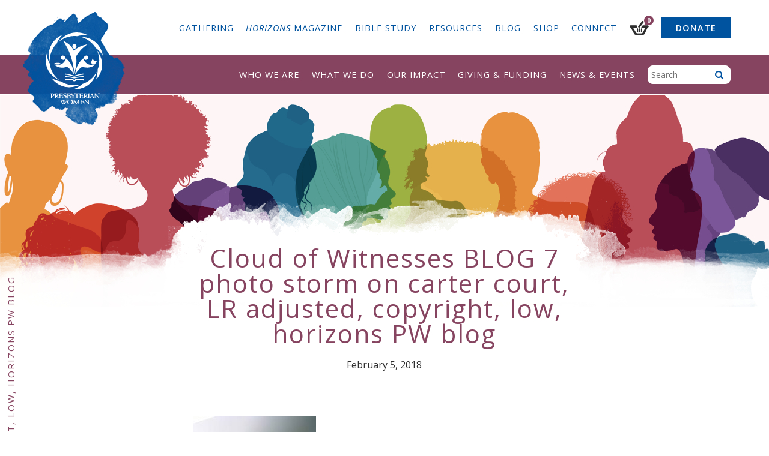

--- FILE ---
content_type: text/html; charset=UTF-8
request_url: https://www.presbyterianwomen.org/2018/02/05/cloud-of-witnesses-lesson-seven/cloud-of-witnesses-blog-7-photo-storm-on-carter-court-lr-adjusted-copyright-low-horizons-pw-blog/
body_size: 147508
content:
<!DOCTYPE html>
<html lang="en-US" class="no-js">
	<head>
		<meta charset="UTF-8">
<script type="text/javascript">
/* <![CDATA[ */
var gform;gform||(document.addEventListener("gform_main_scripts_loaded",function(){gform.scriptsLoaded=!0}),document.addEventListener("gform/theme/scripts_loaded",function(){gform.themeScriptsLoaded=!0}),window.addEventListener("DOMContentLoaded",function(){gform.domLoaded=!0}),gform={domLoaded:!1,scriptsLoaded:!1,themeScriptsLoaded:!1,isFormEditor:()=>"function"==typeof InitializeEditor,callIfLoaded:function(o){return!(!gform.domLoaded||!gform.scriptsLoaded||!gform.themeScriptsLoaded&&!gform.isFormEditor()||(gform.isFormEditor()&&console.warn("The use of gform.initializeOnLoaded() is deprecated in the form editor context and will be removed in Gravity Forms 3.1."),o(),0))},initializeOnLoaded:function(o){gform.callIfLoaded(o)||(document.addEventListener("gform_main_scripts_loaded",()=>{gform.scriptsLoaded=!0,gform.callIfLoaded(o)}),document.addEventListener("gform/theme/scripts_loaded",()=>{gform.themeScriptsLoaded=!0,gform.callIfLoaded(o)}),window.addEventListener("DOMContentLoaded",()=>{gform.domLoaded=!0,gform.callIfLoaded(o)}))},hooks:{action:{},filter:{}},addAction:function(o,r,e,t){gform.addHook("action",o,r,e,t)},addFilter:function(o,r,e,t){gform.addHook("filter",o,r,e,t)},doAction:function(o){gform.doHook("action",o,arguments)},applyFilters:function(o){return gform.doHook("filter",o,arguments)},removeAction:function(o,r){gform.removeHook("action",o,r)},removeFilter:function(o,r,e){gform.removeHook("filter",o,r,e)},addHook:function(o,r,e,t,n){null==gform.hooks[o][r]&&(gform.hooks[o][r]=[]);var d=gform.hooks[o][r];null==n&&(n=r+"_"+d.length),gform.hooks[o][r].push({tag:n,callable:e,priority:t=null==t?10:t})},doHook:function(r,o,e){var t;if(e=Array.prototype.slice.call(e,1),null!=gform.hooks[r][o]&&((o=gform.hooks[r][o]).sort(function(o,r){return o.priority-r.priority}),o.forEach(function(o){"function"!=typeof(t=o.callable)&&(t=window[t]),"action"==r?t.apply(null,e):e[0]=t.apply(null,e)})),"filter"==r)return e[0]},removeHook:function(o,r,t,n){var e;null!=gform.hooks[o][r]&&(e=(e=gform.hooks[o][r]).filter(function(o,r,e){return!!(null!=n&&n!=o.tag||null!=t&&t!=o.priority)}),gform.hooks[o][r]=e)}});
/* ]]> */
</script>

		<meta http-equiv="X-UA-Compatible" content="IE=edge">
		<meta name="viewport" content="width=device-width, initial-scale=1">
		<script>(function(html){html.className = html.className.replace(/\bno-js\b/,'js')})(document.documentElement);</script>
<script type="text/template" id="freeze-table-template">
  <div class="frzTbl antiscroll-wrap frzTbl--scrolled-to-left-edge">
    <div class="frzTbl-scroll-overlay antiscroll-inner">
        <div class="frzTbl-scroll-overlay__inner"></div>
    </div>
    <div class="frzTbl-content-wrapper">

        <!-- sticky outer heading -->
        <div class="frzTbl-fixed-heading-wrapper-outer">          
          <div class="frzTbl-fixed-heading-wrapper">
            <div class="frzTbl-fixed-heading-wrapper__inner">
              {{heading}}
            </div>    
          </div>
        </div>

        <!-- column shadows -->
        <div class="frzTbl-frozen-columns-wrapper">
          <!-- left -->
          <div class="frzTbl-frozen-columns-wrapper__columns frzTbl-frozen-columns-wrapper__columns--left {{hide-left-column}}"></div>
          <!-- right -->            
          <div class="frzTbl-frozen-columns-wrapper__columns frzTbl-frozen-columns-wrapper__columns--right {{hide-right-column}}"></div>
        </div>

        <!-- table -->
        <div class="frzTbl-table-wrapper">
          <div class="frzTbl-table-wrapper__inner">
            <div class="frzTbl-table-placeholder"></div>
          </div>
        </div>

    </div>
  </div>
</script><script type="text/template" id="tmpl-wcpt-product-form-loading-modal">
  <div class="wcpt-modal wcpt-product-form-loading-modal" data-wcpt-product-id="{{{ data.product_id }}}">
    <div class="wcpt-modal-content">
      <div class="wcpt-close-modal">
        <!-- close 'x' icon svg -->
        <span class="wcpt-icon wcpt-icon-x wcpt-close-modal-icon">
          <svg xmlns="http://www.w3.org/2000/svg" width="24" height="24" viewBox="0 0 24 24" fill="none" stroke="currentColor" stroke-width="2" stroke-linecap="round" stroke-linejoin="round" class="feather feather-x"><line x1="18" y1="6" x2="6" y2="18"></line><line x1="6" y1="6" x2="18" y2="18"></line>
          </svg>
        </span>
      </div>
      <span class="wcpt-product-form-loading-text">
        <i class="wcpt-ajax-badge">
          <!-- ajax loading icon svg -->
          <svg xmlns="http://www.w3.org/2000/svg" width="24" height="24" viewBox="0 0 24 24" fill="none" stroke="currentColor" stroke-width="2" stroke-linecap="round" stroke-linejoin="round" class="feather feather-loader" color="#384047">
            <line x1="12" y1="2" x2="12" y2="6"></line><line x1="12" y1="18" x2="12" y2="22"></line><line x1="4.93" y1="4.93" x2="7.76" y2="7.76"></line><line x1="16.24" y1="16.24" x2="19.07" y2="19.07"></line><line x1="2" y1="12" x2="6" y2="12"></line><line x1="18" y1="12" x2="22" y2="12"></line><line x1="4.93" y1="19.07" x2="7.76" y2="16.24"></line><line x1="16.24" y1="7.76" x2="19.07" y2="4.93"></line>
          </svg>
        </i>

        Loading&hellip;      </span>
    </div>
  </div>
</script>
<script type="text/template" id="tmpl-wcpt-cart-checkbox-trigger">
	<div 
		class="wcpt-cart-checkbox-trigger"
		data-wcpt-redirect-url=""
	>
		<style media="screen">
	@media(min-width:1200px){
		.wcpt-cart-checkbox-trigger {
			display: inline-block;
					}
	}
	@media(max-width:1100px){
		.wcpt-cart-checkbox-trigger {
			display: inline-block;
		}
	}

	.wcpt-cart-checkbox-trigger {
		background-color : #4CAF50; border-color : rgba(0, 0, 0, .1); color : rgba(255, 255, 255); 	}

</style>
		<span 
      class="wcpt-icon wcpt-icon-shopping-bag wcpt-cart-checkbox-trigger__shopping-icon "    ><svg xmlns="http://www.w3.org/2000/svg" width="24" height="24" viewBox="0 0 24 24" fill="none" stroke="currentColor" stroke-width="2" stroke-linecap="round" stroke-linejoin="round" class="feather feather-shopping-bag"><path d="M6 2L3 6v14a2 2 0 0 0 2 2h14a2 2 0 0 0 2-2V6l-3-4z"></path><line x1="3" y1="6" x2="21" y2="6"></line><path d="M16 10a4 4 0 0 1-8 0"></path></svg></span>		<span class="wcpt-cart-checkbox-trigger__text">Add selected (<span class="wcpt-total-selected"></span>) to cart</span>
		<span class="wcpt-cart-checkbox-trigger__close">✕</span>
	</div>
</script><meta name='robots' content='index, follow, max-image-preview:large, max-snippet:-1, max-video-preview:-1' />
	<style>img:is([sizes="auto" i], [sizes^="auto," i]) { contain-intrinsic-size: 3000px 1500px }</style>
	
	<!-- This site is optimized with the Yoast SEO plugin v26.8 - https://yoast.com/product/yoast-seo-wordpress/ -->
	<title>Cloud of Witnesses BLOG 7 photo storm on carter court, LR adjusted, copyright, low, horizons PW blog &#8211; Presbyterian Women</title>
	<link rel="canonical" href="https://www.presbyterianwomen.org/2018/02/05/cloud-of-witnesses-lesson-seven/cloud-of-witnesses-blog-7-photo-storm-on-carter-court-lr-adjusted-copyright-low-horizons-pw-blog/" />
	<meta property="og:locale" content="en_US" />
	<meta property="og:type" content="article" />
	<meta property="og:title" content="Cloud of Witnesses BLOG 7 photo storm on carter court, LR adjusted, copyright, low, horizons PW blog &#8211; Presbyterian Women" />
	<meta property="og:url" content="https://www.presbyterianwomen.org/2018/02/05/cloud-of-witnesses-lesson-seven/cloud-of-witnesses-blog-7-photo-storm-on-carter-court-lr-adjusted-copyright-low-horizons-pw-blog/" />
	<meta property="og:site_name" content="Presbyterian Women" />
	<meta property="article:publisher" content="https://www.facebook.com/presbyterianwomenpcusa/" />
	<meta property="og:image" content="https://www.presbyterianwomen.org/2018/02/05/cloud-of-witnesses-lesson-seven/cloud-of-witnesses-blog-7-photo-storm-on-carter-court-lr-adjusted-copyright-low-horizons-pw-blog" />
	<meta property="og:image:width" content="2304" />
	<meta property="og:image:height" content="3391" />
	<meta property="og:image:type" content="image/jpeg" />
	<meta name="twitter:card" content="summary_large_image" />
	<meta name="twitter:site" content="@PWPCUSA" />
	<script type="application/ld+json" class="yoast-schema-graph">{"@context":"https://schema.org","@graph":[{"@type":"WebPage","@id":"https://www.presbyterianwomen.org/2018/02/05/cloud-of-witnesses-lesson-seven/cloud-of-witnesses-blog-7-photo-storm-on-carter-court-lr-adjusted-copyright-low-horizons-pw-blog/","url":"https://www.presbyterianwomen.org/2018/02/05/cloud-of-witnesses-lesson-seven/cloud-of-witnesses-blog-7-photo-storm-on-carter-court-lr-adjusted-copyright-low-horizons-pw-blog/","name":"Cloud of Witnesses BLOG 7 photo storm on carter court, LR adjusted, copyright, low, horizons PW blog &#8211; Presbyterian Women","isPartOf":{"@id":"https://www.presbyterianwomen.org/#website"},"primaryImageOfPage":{"@id":"https://www.presbyterianwomen.org/2018/02/05/cloud-of-witnesses-lesson-seven/cloud-of-witnesses-blog-7-photo-storm-on-carter-court-lr-adjusted-copyright-low-horizons-pw-blog/#primaryimage"},"image":{"@id":"https://www.presbyterianwomen.org/2018/02/05/cloud-of-witnesses-lesson-seven/cloud-of-witnesses-blog-7-photo-storm-on-carter-court-lr-adjusted-copyright-low-horizons-pw-blog/#primaryimage"},"thumbnailUrl":"https://www.presbyterianwomen.org/wp-content/uploads/2018/02/Cloud-of-Witnesses-BLOG-7-photo-storm-on-carter-court-LR-adjusted-copyright-low-horizons-PW-blog-scaled.jpeg","datePublished":"2018-02-05T21:50:29+00:00","breadcrumb":{"@id":"https://www.presbyterianwomen.org/2018/02/05/cloud-of-witnesses-lesson-seven/cloud-of-witnesses-blog-7-photo-storm-on-carter-court-lr-adjusted-copyright-low-horizons-pw-blog/#breadcrumb"},"inLanguage":"en-US","potentialAction":[{"@type":"ReadAction","target":["https://www.presbyterianwomen.org/2018/02/05/cloud-of-witnesses-lesson-seven/cloud-of-witnesses-blog-7-photo-storm-on-carter-court-lr-adjusted-copyright-low-horizons-pw-blog/"]}]},{"@type":"ImageObject","inLanguage":"en-US","@id":"https://www.presbyterianwomen.org/2018/02/05/cloud-of-witnesses-lesson-seven/cloud-of-witnesses-blog-7-photo-storm-on-carter-court-lr-adjusted-copyright-low-horizons-pw-blog/#primaryimage","url":"https://www.presbyterianwomen.org/wp-content/uploads/2018/02/Cloud-of-Witnesses-BLOG-7-photo-storm-on-carter-court-LR-adjusted-copyright-low-horizons-PW-blog-scaled.jpeg","contentUrl":"https://www.presbyterianwomen.org/wp-content/uploads/2018/02/Cloud-of-Witnesses-BLOG-7-photo-storm-on-carter-court-LR-adjusted-copyright-low-horizons-PW-blog-scaled.jpeg","width":1739,"height":2560},{"@type":"BreadcrumbList","@id":"https://www.presbyterianwomen.org/2018/02/05/cloud-of-witnesses-lesson-seven/cloud-of-witnesses-blog-7-photo-storm-on-carter-court-lr-adjusted-copyright-low-horizons-pw-blog/#breadcrumb","itemListElement":[{"@type":"ListItem","position":1,"name":"Home","item":"https://www.presbyterianwomen.org/"},{"@type":"ListItem","position":2,"name":"Cloud of Witnesses Lesson Seven","item":"https://www.presbyterianwomen.org/2018/02/05/cloud-of-witnesses-lesson-seven/"},{"@type":"ListItem","position":3,"name":"Cloud of Witnesses BLOG 7 photo storm on carter court, LR adjusted, copyright, low, horizons PW blog"}]},{"@type":"WebSite","@id":"https://www.presbyterianwomen.org/#website","url":"https://www.presbyterianwomen.org/","name":"Presbyterian Women","description":"Presbyterian Women, Inc., is the women’s organization in the Presbyterian Church (U.S.A.).","publisher":{"@id":"https://www.presbyterianwomen.org/#organization"},"potentialAction":[{"@type":"SearchAction","target":{"@type":"EntryPoint","urlTemplate":"https://www.presbyterianwomen.org/?s={search_term_string}"},"query-input":{"@type":"PropertyValueSpecification","valueRequired":true,"valueName":"search_term_string"}}],"inLanguage":"en-US"},{"@type":"Organization","@id":"https://www.presbyterianwomen.org/#organization","name":"Presbyterian Women, Inc.","url":"https://www.presbyterianwomen.org/","logo":{"@type":"ImageObject","inLanguage":"en-US","@id":"https://www.presbyterianwomen.org/#/schema/logo/image/","url":"https://www.presbyterianwomen.org/wp-content/uploads/2016/11/logo_pw_4c.jpg","contentUrl":"https://www.presbyterianwomen.org/wp-content/uploads/2016/11/logo_pw_4c.jpg","width":1233,"height":1562,"caption":"Presbyterian Women, Inc."},"image":{"@id":"https://www.presbyterianwomen.org/#/schema/logo/image/"},"sameAs":["https://www.facebook.com/presbyterianwomenpcusa/","https://x.com/PWPCUSA","https://www.instagram.com/presbyterianwomenpcusa/","https://www.pinterest.com/pwpcusa/","https://www.youtube.com/user/PresbyterianWomen"]}]}</script>
	<!-- / Yoast SEO plugin. -->


<link rel='dns-prefetch' href='//www.googletagmanager.com' />
<link rel='dns-prefetch' href='//static.addtoany.com' />
<link rel='dns-prefetch' href='//a.omappapi.com' />
<link rel='dns-prefetch' href='//fonts.googleapis.com' />
<link rel="alternate" type="application/rss+xml" title="Presbyterian Women &raquo; Cloud of Witnesses BLOG 7 photo storm on carter court, LR adjusted, copyright, low, horizons PW blog Comments Feed" href="https://www.presbyterianwomen.org/2018/02/05/cloud-of-witnesses-lesson-seven/cloud-of-witnesses-blog-7-photo-storm-on-carter-court-lr-adjusted-copyright-low-horizons-pw-blog/feed/" />
		<!-- This site uses the Google Analytics by MonsterInsights plugin v9.11.1 - Using Analytics tracking - https://www.monsterinsights.com/ -->
							<script src="//www.googletagmanager.com/gtag/js?id=G-8HP2Z7FWJN"  data-cfasync="false" data-wpfc-render="false" type="text/javascript" async></script>
			<script data-cfasync="false" data-wpfc-render="false" type="text/javascript">
				var mi_version = '9.11.1';
				var mi_track_user = true;
				var mi_no_track_reason = '';
								var MonsterInsightsDefaultLocations = {"page_location":"https:\/\/www.presbyterianwomen.org\/2018\/02\/05\/cloud-of-witnesses-lesson-seven\/cloud-of-witnesses-blog-7-photo-storm-on-carter-court-lr-adjusted-copyright-low-horizons-pw-blog\/"};
								if ( typeof MonsterInsightsPrivacyGuardFilter === 'function' ) {
					var MonsterInsightsLocations = (typeof MonsterInsightsExcludeQuery === 'object') ? MonsterInsightsPrivacyGuardFilter( MonsterInsightsExcludeQuery ) : MonsterInsightsPrivacyGuardFilter( MonsterInsightsDefaultLocations );
				} else {
					var MonsterInsightsLocations = (typeof MonsterInsightsExcludeQuery === 'object') ? MonsterInsightsExcludeQuery : MonsterInsightsDefaultLocations;
				}

								var disableStrs = [
										'ga-disable-G-8HP2Z7FWJN',
									];

				/* Function to detect opted out users */
				function __gtagTrackerIsOptedOut() {
					for (var index = 0; index < disableStrs.length; index++) {
						if (document.cookie.indexOf(disableStrs[index] + '=true') > -1) {
							return true;
						}
					}

					return false;
				}

				/* Disable tracking if the opt-out cookie exists. */
				if (__gtagTrackerIsOptedOut()) {
					for (var index = 0; index < disableStrs.length; index++) {
						window[disableStrs[index]] = true;
					}
				}

				/* Opt-out function */
				function __gtagTrackerOptout() {
					for (var index = 0; index < disableStrs.length; index++) {
						document.cookie = disableStrs[index] + '=true; expires=Thu, 31 Dec 2099 23:59:59 UTC; path=/';
						window[disableStrs[index]] = true;
					}
				}

				if ('undefined' === typeof gaOptout) {
					function gaOptout() {
						__gtagTrackerOptout();
					}
				}
								window.dataLayer = window.dataLayer || [];

				window.MonsterInsightsDualTracker = {
					helpers: {},
					trackers: {},
				};
				if (mi_track_user) {
					function __gtagDataLayer() {
						dataLayer.push(arguments);
					}

					function __gtagTracker(type, name, parameters) {
						if (!parameters) {
							parameters = {};
						}

						if (parameters.send_to) {
							__gtagDataLayer.apply(null, arguments);
							return;
						}

						if (type === 'event') {
														parameters.send_to = monsterinsights_frontend.v4_id;
							var hookName = name;
							if (typeof parameters['event_category'] !== 'undefined') {
								hookName = parameters['event_category'] + ':' + name;
							}

							if (typeof MonsterInsightsDualTracker.trackers[hookName] !== 'undefined') {
								MonsterInsightsDualTracker.trackers[hookName](parameters);
							} else {
								__gtagDataLayer('event', name, parameters);
							}
							
						} else {
							__gtagDataLayer.apply(null, arguments);
						}
					}

					__gtagTracker('js', new Date());
					__gtagTracker('set', {
						'developer_id.dZGIzZG': true,
											});
					if ( MonsterInsightsLocations.page_location ) {
						__gtagTracker('set', MonsterInsightsLocations);
					}
										__gtagTracker('config', 'G-8HP2Z7FWJN', {"allow_anchor":"true","forceSSL":"true","page_path":location.pathname + location.search + location.hash} );
										window.gtag = __gtagTracker;										(function () {
						/* https://developers.google.com/analytics/devguides/collection/analyticsjs/ */
						/* ga and __gaTracker compatibility shim. */
						var noopfn = function () {
							return null;
						};
						var newtracker = function () {
							return new Tracker();
						};
						var Tracker = function () {
							return null;
						};
						var p = Tracker.prototype;
						p.get = noopfn;
						p.set = noopfn;
						p.send = function () {
							var args = Array.prototype.slice.call(arguments);
							args.unshift('send');
							__gaTracker.apply(null, args);
						};
						var __gaTracker = function () {
							var len = arguments.length;
							if (len === 0) {
								return;
							}
							var f = arguments[len - 1];
							if (typeof f !== 'object' || f === null || typeof f.hitCallback !== 'function') {
								if ('send' === arguments[0]) {
									var hitConverted, hitObject = false, action;
									if ('event' === arguments[1]) {
										if ('undefined' !== typeof arguments[3]) {
											hitObject = {
												'eventAction': arguments[3],
												'eventCategory': arguments[2],
												'eventLabel': arguments[4],
												'value': arguments[5] ? arguments[5] : 1,
											}
										}
									}
									if ('pageview' === arguments[1]) {
										if ('undefined' !== typeof arguments[2]) {
											hitObject = {
												'eventAction': 'page_view',
												'page_path': arguments[2],
											}
										}
									}
									if (typeof arguments[2] === 'object') {
										hitObject = arguments[2];
									}
									if (typeof arguments[5] === 'object') {
										Object.assign(hitObject, arguments[5]);
									}
									if ('undefined' !== typeof arguments[1].hitType) {
										hitObject = arguments[1];
										if ('pageview' === hitObject.hitType) {
											hitObject.eventAction = 'page_view';
										}
									}
									if (hitObject) {
										action = 'timing' === arguments[1].hitType ? 'timing_complete' : hitObject.eventAction;
										hitConverted = mapArgs(hitObject);
										__gtagTracker('event', action, hitConverted);
									}
								}
								return;
							}

							function mapArgs(args) {
								var arg, hit = {};
								var gaMap = {
									'eventCategory': 'event_category',
									'eventAction': 'event_action',
									'eventLabel': 'event_label',
									'eventValue': 'event_value',
									'nonInteraction': 'non_interaction',
									'timingCategory': 'event_category',
									'timingVar': 'name',
									'timingValue': 'value',
									'timingLabel': 'event_label',
									'page': 'page_path',
									'location': 'page_location',
									'title': 'page_title',
									'referrer' : 'page_referrer',
								};
								for (arg in args) {
																		if (!(!args.hasOwnProperty(arg) || !gaMap.hasOwnProperty(arg))) {
										hit[gaMap[arg]] = args[arg];
									} else {
										hit[arg] = args[arg];
									}
								}
								return hit;
							}

							try {
								f.hitCallback();
							} catch (ex) {
							}
						};
						__gaTracker.create = newtracker;
						__gaTracker.getByName = newtracker;
						__gaTracker.getAll = function () {
							return [];
						};
						__gaTracker.remove = noopfn;
						__gaTracker.loaded = true;
						window['__gaTracker'] = __gaTracker;
					})();
									} else {
										console.log("");
					(function () {
						function __gtagTracker() {
							return null;
						}

						window['__gtagTracker'] = __gtagTracker;
						window['gtag'] = __gtagTracker;
					})();
									}
			</script>
							<!-- / Google Analytics by MonsterInsights -->
		<!-- www.presbyterianwomen.org is managing ads with Advanced Ads 2.0.16 – https://wpadvancedads.com/ --><script id="presb-ready">
			window.advanced_ads_ready=function(e,a){a=a||"complete";var d=function(e){return"interactive"===a?"loading"!==e:"complete"===e};d(document.readyState)?e():document.addEventListener("readystatechange",(function(a){d(a.target.readyState)&&e()}),{once:"interactive"===a})},window.advanced_ads_ready_queue=window.advanced_ads_ready_queue||[];		</script>
		<link rel='stylesheet' id='wp-block-library-css' href='https://www.presbyterianwomen.org/wp-includes/css/dist/block-library/style.min.css?ver=6.7.4' type='text/css' media='all' />
<style id='classic-theme-styles-inline-css' type='text/css'>
/*! This file is auto-generated */
.wp-block-button__link{color:#fff;background-color:#32373c;border-radius:9999px;box-shadow:none;text-decoration:none;padding:calc(.667em + 2px) calc(1.333em + 2px);font-size:1.125em}.wp-block-file__button{background:#32373c;color:#fff;text-decoration:none}
</style>
<style id='global-styles-inline-css' type='text/css'>
:root{--wp--preset--aspect-ratio--square: 1;--wp--preset--aspect-ratio--4-3: 4/3;--wp--preset--aspect-ratio--3-4: 3/4;--wp--preset--aspect-ratio--3-2: 3/2;--wp--preset--aspect-ratio--2-3: 2/3;--wp--preset--aspect-ratio--16-9: 16/9;--wp--preset--aspect-ratio--9-16: 9/16;--wp--preset--color--black: #000000;--wp--preset--color--cyan-bluish-gray: #abb8c3;--wp--preset--color--white: #ffffff;--wp--preset--color--pale-pink: #f78da7;--wp--preset--color--vivid-red: #cf2e2e;--wp--preset--color--luminous-vivid-orange: #ff6900;--wp--preset--color--luminous-vivid-amber: #fcb900;--wp--preset--color--light-green-cyan: #7bdcb5;--wp--preset--color--vivid-green-cyan: #00d084;--wp--preset--color--pale-cyan-blue: #8ed1fc;--wp--preset--color--vivid-cyan-blue: #0693e3;--wp--preset--color--vivid-purple: #9b51e0;--wp--preset--gradient--vivid-cyan-blue-to-vivid-purple: linear-gradient(135deg,rgba(6,147,227,1) 0%,rgb(155,81,224) 100%);--wp--preset--gradient--light-green-cyan-to-vivid-green-cyan: linear-gradient(135deg,rgb(122,220,180) 0%,rgb(0,208,130) 100%);--wp--preset--gradient--luminous-vivid-amber-to-luminous-vivid-orange: linear-gradient(135deg,rgba(252,185,0,1) 0%,rgba(255,105,0,1) 100%);--wp--preset--gradient--luminous-vivid-orange-to-vivid-red: linear-gradient(135deg,rgba(255,105,0,1) 0%,rgb(207,46,46) 100%);--wp--preset--gradient--very-light-gray-to-cyan-bluish-gray: linear-gradient(135deg,rgb(238,238,238) 0%,rgb(169,184,195) 100%);--wp--preset--gradient--cool-to-warm-spectrum: linear-gradient(135deg,rgb(74,234,220) 0%,rgb(151,120,209) 20%,rgb(207,42,186) 40%,rgb(238,44,130) 60%,rgb(251,105,98) 80%,rgb(254,248,76) 100%);--wp--preset--gradient--blush-light-purple: linear-gradient(135deg,rgb(255,206,236) 0%,rgb(152,150,240) 100%);--wp--preset--gradient--blush-bordeaux: linear-gradient(135deg,rgb(254,205,165) 0%,rgb(254,45,45) 50%,rgb(107,0,62) 100%);--wp--preset--gradient--luminous-dusk: linear-gradient(135deg,rgb(255,203,112) 0%,rgb(199,81,192) 50%,rgb(65,88,208) 100%);--wp--preset--gradient--pale-ocean: linear-gradient(135deg,rgb(255,245,203) 0%,rgb(182,227,212) 50%,rgb(51,167,181) 100%);--wp--preset--gradient--electric-grass: linear-gradient(135deg,rgb(202,248,128) 0%,rgb(113,206,126) 100%);--wp--preset--gradient--midnight: linear-gradient(135deg,rgb(2,3,129) 0%,rgb(40,116,252) 100%);--wp--preset--font-size--small: 13px;--wp--preset--font-size--medium: 20px;--wp--preset--font-size--large: 36px;--wp--preset--font-size--x-large: 42px;--wp--preset--spacing--20: 0.44rem;--wp--preset--spacing--30: 0.67rem;--wp--preset--spacing--40: 1rem;--wp--preset--spacing--50: 1.5rem;--wp--preset--spacing--60: 2.25rem;--wp--preset--spacing--70: 3.38rem;--wp--preset--spacing--80: 5.06rem;--wp--preset--shadow--natural: 6px 6px 9px rgba(0, 0, 0, 0.2);--wp--preset--shadow--deep: 12px 12px 50px rgba(0, 0, 0, 0.4);--wp--preset--shadow--sharp: 6px 6px 0px rgba(0, 0, 0, 0.2);--wp--preset--shadow--outlined: 6px 6px 0px -3px rgba(255, 255, 255, 1), 6px 6px rgba(0, 0, 0, 1);--wp--preset--shadow--crisp: 6px 6px 0px rgba(0, 0, 0, 1);}:where(.is-layout-flex){gap: 0.5em;}:where(.is-layout-grid){gap: 0.5em;}body .is-layout-flex{display: flex;}.is-layout-flex{flex-wrap: wrap;align-items: center;}.is-layout-flex > :is(*, div){margin: 0;}body .is-layout-grid{display: grid;}.is-layout-grid > :is(*, div){margin: 0;}:where(.wp-block-columns.is-layout-flex){gap: 2em;}:where(.wp-block-columns.is-layout-grid){gap: 2em;}:where(.wp-block-post-template.is-layout-flex){gap: 1.25em;}:where(.wp-block-post-template.is-layout-grid){gap: 1.25em;}.has-black-color{color: var(--wp--preset--color--black) !important;}.has-cyan-bluish-gray-color{color: var(--wp--preset--color--cyan-bluish-gray) !important;}.has-white-color{color: var(--wp--preset--color--white) !important;}.has-pale-pink-color{color: var(--wp--preset--color--pale-pink) !important;}.has-vivid-red-color{color: var(--wp--preset--color--vivid-red) !important;}.has-luminous-vivid-orange-color{color: var(--wp--preset--color--luminous-vivid-orange) !important;}.has-luminous-vivid-amber-color{color: var(--wp--preset--color--luminous-vivid-amber) !important;}.has-light-green-cyan-color{color: var(--wp--preset--color--light-green-cyan) !important;}.has-vivid-green-cyan-color{color: var(--wp--preset--color--vivid-green-cyan) !important;}.has-pale-cyan-blue-color{color: var(--wp--preset--color--pale-cyan-blue) !important;}.has-vivid-cyan-blue-color{color: var(--wp--preset--color--vivid-cyan-blue) !important;}.has-vivid-purple-color{color: var(--wp--preset--color--vivid-purple) !important;}.has-black-background-color{background-color: var(--wp--preset--color--black) !important;}.has-cyan-bluish-gray-background-color{background-color: var(--wp--preset--color--cyan-bluish-gray) !important;}.has-white-background-color{background-color: var(--wp--preset--color--white) !important;}.has-pale-pink-background-color{background-color: var(--wp--preset--color--pale-pink) !important;}.has-vivid-red-background-color{background-color: var(--wp--preset--color--vivid-red) !important;}.has-luminous-vivid-orange-background-color{background-color: var(--wp--preset--color--luminous-vivid-orange) !important;}.has-luminous-vivid-amber-background-color{background-color: var(--wp--preset--color--luminous-vivid-amber) !important;}.has-light-green-cyan-background-color{background-color: var(--wp--preset--color--light-green-cyan) !important;}.has-vivid-green-cyan-background-color{background-color: var(--wp--preset--color--vivid-green-cyan) !important;}.has-pale-cyan-blue-background-color{background-color: var(--wp--preset--color--pale-cyan-blue) !important;}.has-vivid-cyan-blue-background-color{background-color: var(--wp--preset--color--vivid-cyan-blue) !important;}.has-vivid-purple-background-color{background-color: var(--wp--preset--color--vivid-purple) !important;}.has-black-border-color{border-color: var(--wp--preset--color--black) !important;}.has-cyan-bluish-gray-border-color{border-color: var(--wp--preset--color--cyan-bluish-gray) !important;}.has-white-border-color{border-color: var(--wp--preset--color--white) !important;}.has-pale-pink-border-color{border-color: var(--wp--preset--color--pale-pink) !important;}.has-vivid-red-border-color{border-color: var(--wp--preset--color--vivid-red) !important;}.has-luminous-vivid-orange-border-color{border-color: var(--wp--preset--color--luminous-vivid-orange) !important;}.has-luminous-vivid-amber-border-color{border-color: var(--wp--preset--color--luminous-vivid-amber) !important;}.has-light-green-cyan-border-color{border-color: var(--wp--preset--color--light-green-cyan) !important;}.has-vivid-green-cyan-border-color{border-color: var(--wp--preset--color--vivid-green-cyan) !important;}.has-pale-cyan-blue-border-color{border-color: var(--wp--preset--color--pale-cyan-blue) !important;}.has-vivid-cyan-blue-border-color{border-color: var(--wp--preset--color--vivid-cyan-blue) !important;}.has-vivid-purple-border-color{border-color: var(--wp--preset--color--vivid-purple) !important;}.has-vivid-cyan-blue-to-vivid-purple-gradient-background{background: var(--wp--preset--gradient--vivid-cyan-blue-to-vivid-purple) !important;}.has-light-green-cyan-to-vivid-green-cyan-gradient-background{background: var(--wp--preset--gradient--light-green-cyan-to-vivid-green-cyan) !important;}.has-luminous-vivid-amber-to-luminous-vivid-orange-gradient-background{background: var(--wp--preset--gradient--luminous-vivid-amber-to-luminous-vivid-orange) !important;}.has-luminous-vivid-orange-to-vivid-red-gradient-background{background: var(--wp--preset--gradient--luminous-vivid-orange-to-vivid-red) !important;}.has-very-light-gray-to-cyan-bluish-gray-gradient-background{background: var(--wp--preset--gradient--very-light-gray-to-cyan-bluish-gray) !important;}.has-cool-to-warm-spectrum-gradient-background{background: var(--wp--preset--gradient--cool-to-warm-spectrum) !important;}.has-blush-light-purple-gradient-background{background: var(--wp--preset--gradient--blush-light-purple) !important;}.has-blush-bordeaux-gradient-background{background: var(--wp--preset--gradient--blush-bordeaux) !important;}.has-luminous-dusk-gradient-background{background: var(--wp--preset--gradient--luminous-dusk) !important;}.has-pale-ocean-gradient-background{background: var(--wp--preset--gradient--pale-ocean) !important;}.has-electric-grass-gradient-background{background: var(--wp--preset--gradient--electric-grass) !important;}.has-midnight-gradient-background{background: var(--wp--preset--gradient--midnight) !important;}.has-small-font-size{font-size: var(--wp--preset--font-size--small) !important;}.has-medium-font-size{font-size: var(--wp--preset--font-size--medium) !important;}.has-large-font-size{font-size: var(--wp--preset--font-size--large) !important;}.has-x-large-font-size{font-size: var(--wp--preset--font-size--x-large) !important;}
:where(.wp-block-post-template.is-layout-flex){gap: 1.25em;}:where(.wp-block-post-template.is-layout-grid){gap: 1.25em;}
:where(.wp-block-columns.is-layout-flex){gap: 2em;}:where(.wp-block-columns.is-layout-grid){gap: 2em;}
:root :where(.wp-block-pullquote){font-size: 1.5em;line-height: 1.6;}
</style>
<link rel='stylesheet' id='antiscroll-css' href='https://www.presbyterianwomen.org/wp-content/plugins/wc-product-table-lite/assets/antiscroll/css.min.css?ver=4.6.2' type='text/css' media='all' />
<link rel='stylesheet' id='freeze_table-css' href='https://www.presbyterianwomen.org/wp-content/plugins/wc-product-table-lite/assets/freeze_table_v2/css.min.css?ver=4.6.2' type='text/css' media='all' />
<link rel='stylesheet' id='wc-photoswipe-css' href='https://www.presbyterianwomen.org/wp-content/plugins/woocommerce/assets/css/photoswipe/photoswipe.min.css?ver=4.6.2' type='text/css' media='all' />
<link rel='stylesheet' id='wc-photoswipe-default-skin-css' href='https://www.presbyterianwomen.org/wp-content/plugins/woocommerce/assets/css/photoswipe/default-skin/default-skin.min.css?ver=4.6.2' type='text/css' media='all' />
<link rel='stylesheet' id='multirange-css' href='https://www.presbyterianwomen.org/wp-content/plugins/wc-product-table-lite/assets/multirange/css.min.css?ver=4.6.2' type='text/css' media='all' />
<link rel='stylesheet' id='wcpt-css' href='https://www.presbyterianwomen.org/wp-content/plugins/wc-product-table-lite/assets/css.min.css?ver=4.6.2' type='text/css' media='all' />
<style id='wcpt-inline-css' type='text/css'>

    .mejs-button>button {
      background: transparent url(https://www.presbyterianwomen.org/wp-includes/js/mediaelement/mejs-controls.svg) !important;
    }
    .mejs-mute>button {
      background-position: -60px 0 !important;
    }    
    .mejs-unmute>button {
      background-position: -40px 0 !important;
    }    
    .mejs-pause>button {
      background-position: -20px 0 !important;
    }    
  
</style>
<link rel='stylesheet' id='mediaelement-css' href='https://www.presbyterianwomen.org/wp-includes/js/mediaelement/mediaelementplayer-legacy.min.css?ver=4.2.17' type='text/css' media='all' />
<link rel='stylesheet' id='wp-mediaelement-css' href='https://www.presbyterianwomen.org/wp-includes/js/mediaelement/wp-mediaelement.min.css?ver=6.7.4' type='text/css' media='all' />
<link rel='stylesheet' id='woocommerce-layout-css' href='https://www.presbyterianwomen.org/wp-content/plugins/woocommerce/assets/css/woocommerce-layout.css?ver=10.3.7' type='text/css' media='all' />
<link rel='stylesheet' id='woocommerce-smallscreen-css' href='https://www.presbyterianwomen.org/wp-content/plugins/woocommerce/assets/css/woocommerce-smallscreen.css?ver=10.3.7' type='text/css' media='only screen and (max-width: 768px)' />
<link rel='stylesheet' id='woocommerce-general-css' href='https://www.presbyterianwomen.org/wp-content/plugins/woocommerce/assets/css/woocommerce.css?ver=10.3.7' type='text/css' media='all' />
<style id='woocommerce-inline-inline-css' type='text/css'>
.woocommerce form .form-row .required { visibility: visible; }
</style>
<link rel='stylesheet' id='brands-styles-css' href='https://www.presbyterianwomen.org/wp-content/plugins/woocommerce/assets/css/brands.css?ver=10.3.7' type='text/css' media='all' />
<link rel='stylesheet' id='google-fonts-css' href='https://fonts.googleapis.com/css?family=Cormorant+Garamond%3A400%2C400i%7COpen+Sans%3A300%2C400%2C400i%2C600%2C700%7CSatisfy&#038;ver=6.7.4' type='text/css' media='all' />
<link rel='stylesheet' id='theme-css' href='https://www.presbyterianwomen.org/wp-content/themes/makespace-child/style.css?ver=201907030905' type='text/css' media='all' />
<link rel='stylesheet' id='tablepress-default-css' href='https://www.presbyterianwomen.org/wp-content/plugins/tablepress/css/build/default.css?ver=3.2.6' type='text/css' media='all' />
<link rel='stylesheet' id='sv-wc-payment-gateway-payment-form-v5_10_4-css' href='https://www.presbyterianwomen.org/wp-content/plugins/woocommerce-gateway-authorize-net-cim/vendor/skyverge/wc-plugin-framework/woocommerce/payment-gateway/assets/css/frontend/sv-wc-payment-gateway-payment-form.min.css?ver=5.10.4' type='text/css' media='all' />
<link rel='stylesheet' id='addtoany-css' href='https://www.presbyterianwomen.org/wp-content/plugins/add-to-any/addtoany.min.css?ver=1.16' type='text/css' media='all' />
<script type="text/template" id="tmpl-variation-template">
	<div class="woocommerce-variation-description">{{{ data.variation.variation_description }}}</div>
	<div class="woocommerce-variation-price">{{{ data.variation.price_html }}}</div>
	<div class="woocommerce-variation-availability">{{{ data.variation.availability_html }}}</div>
</script>
<script type="text/template" id="tmpl-unavailable-variation-template">
	<p role="alert">Sorry, this product is unavailable. Please choose a different combination.</p>
</script>
<script type="text/javascript" id="woocommerce-google-analytics-integration-gtag-js-after">
/* <![CDATA[ */
/* Google Analytics for WooCommerce (gtag.js) */
					window.dataLayer = window.dataLayer || [];
					function gtag(){dataLayer.push(arguments);}
					// Set up default consent state.
					for ( const mode of [{"analytics_storage":"denied","ad_storage":"denied","ad_user_data":"denied","ad_personalization":"denied","region":["AT","BE","BG","HR","CY","CZ","DK","EE","FI","FR","DE","GR","HU","IS","IE","IT","LV","LI","LT","LU","MT","NL","NO","PL","PT","RO","SK","SI","ES","SE","GB","CH"]}] || [] ) {
						gtag( "consent", "default", { "wait_for_update": 500, ...mode } );
					}
					gtag("js", new Date());
					gtag("set", "developer_id.dOGY3NW", true);
					gtag("config", "394800241", {"track_404":true,"allow_google_signals":false,"logged_in":false,"linker":{"domains":[],"allow_incoming":false},"custom_map":{"dimension1":"logged_in"}});
/* ]]> */
</script>
<script type="text/javascript" src="https://www.presbyterianwomen.org/wp-includes/js/jquery/jquery.min.js?ver=3.7.1" id="jquery-core-js"></script>
<script type="text/javascript" src="https://www.presbyterianwomen.org/wp-includes/js/jquery/jquery-migrate.min.js?ver=3.4.1" id="jquery-migrate-js"></script>
<script type="text/javascript" src="https://www.presbyterianwomen.org/wp-content/plugins/google-analytics-for-wordpress/assets/js/frontend-gtag.min.js?ver=9.11.1" id="monsterinsights-frontend-script-js" async="async" data-wp-strategy="async"></script>
<script data-cfasync="false" data-wpfc-render="false" type="text/javascript" id='monsterinsights-frontend-script-js-extra'>/* <![CDATA[ */
var monsterinsights_frontend = {"js_events_tracking":"true","download_extensions":"doc,pdf,ppt,zip,xls,docx,pptx,xlsx","inbound_paths":"[]","home_url":"https:\/\/www.presbyterianwomen.org","hash_tracking":"true","v4_id":"G-8HP2Z7FWJN"};/* ]]> */
</script>
<script type="text/javascript" id="addtoany-core-js-before">
/* <![CDATA[ */
window.a2a_config=window.a2a_config||{};a2a_config.callbacks=[];a2a_config.overlays=[];a2a_config.templates={};
/* ]]> */
</script>
<script type="text/javascript" defer src="https://static.addtoany.com/menu/page.js" id="addtoany-core-js"></script>
<script type="text/javascript" defer src="https://www.presbyterianwomen.org/wp-content/plugins/add-to-any/addtoany.min.js?ver=1.1" id="addtoany-jquery-js"></script>
<script src='https://www.presbyterianwomen.org/wp-content/plugins/the-events-calendar/common/build/js/underscore-before.js'></script>
<script type="text/javascript" src="https://www.presbyterianwomen.org/wp-includes/js/underscore.min.js?ver=1.13.7" id="underscore-js"></script>
<script src='https://www.presbyterianwomen.org/wp-content/plugins/the-events-calendar/common/build/js/underscore-after.js'></script>
<script type="text/javascript" id="wp-util-js-extra">
/* <![CDATA[ */
var _wpUtilSettings = {"ajax":{"url":"\/wp-admin\/admin-ajax.php"}};
/* ]]> */
</script>
<script type="text/javascript" src="https://www.presbyterianwomen.org/wp-includes/js/wp-util.min.js?ver=6.7.4" id="wp-util-js"></script>
<script type="text/javascript" id="wc-add-to-cart-js-extra">
/* <![CDATA[ */
var wc_add_to_cart_params = {"ajax_url":"\/wp-admin\/admin-ajax.php","wc_ajax_url":"\/?wc-ajax=%%endpoint%%","i18n_view_cart":"View cart","cart_url":"https:\/\/www.presbyterianwomen.org\/cart\/","is_cart":"","cart_redirect_after_add":"no"};
/* ]]> */
</script>
<script type="text/javascript" src="https://www.presbyterianwomen.org/wp-content/plugins/woocommerce/assets/js/frontend/add-to-cart.min.js?ver=10.3.7" id="wc-add-to-cart-js" defer="defer" data-wp-strategy="defer"></script>
<script type="text/javascript" id="wc-add-to-cart-variation-js-extra">
/* <![CDATA[ */
var wc_add_to_cart_variation_params = {"wc_ajax_url":"\/?wc-ajax=%%endpoint%%","i18n_no_matching_variations_text":"Sorry, no products matched your selection. Please choose a different combination.","i18n_make_a_selection_text":"Please select some product options before adding this product to your cart.","i18n_unavailable_text":"Sorry, this product is unavailable. Please choose a different combination.","i18n_reset_alert_text":"Your selection has been reset. Please select some product options before adding this product to your cart."};
/* ]]> */
</script>
<script type="text/javascript" src="https://www.presbyterianwomen.org/wp-content/plugins/woocommerce/assets/js/frontend/add-to-cart-variation.min.js?ver=10.3.7" id="wc-add-to-cart-variation-js" defer="defer" data-wp-strategy="defer"></script>
<script type="text/javascript" src="https://www.presbyterianwomen.org/wp-content/plugins/woocommerce/assets/js/jquery-blockui/jquery.blockUI.min.js?ver=2.7.0-wc.10.3.7" id="wc-jquery-blockui-js" defer="defer" data-wp-strategy="defer"></script>
<script type="text/javascript" src="https://www.presbyterianwomen.org/wp-content/plugins/woocommerce/assets/js/js-cookie/js.cookie.min.js?ver=2.1.4-wc.10.3.7" id="wc-js-cookie-js" defer="defer" data-wp-strategy="defer"></script>
<script type="text/javascript" id="woocommerce-js-extra">
/* <![CDATA[ */
var woocommerce_params = {"ajax_url":"\/wp-admin\/admin-ajax.php","wc_ajax_url":"\/?wc-ajax=%%endpoint%%","i18n_password_show":"Show password","i18n_password_hide":"Hide password"};
/* ]]> */
</script>
<script type="text/javascript" src="https://www.presbyterianwomen.org/wp-content/plugins/woocommerce/assets/js/frontend/woocommerce.min.js?ver=10.3.7" id="woocommerce-js" defer="defer" data-wp-strategy="defer"></script>
<script type="text/javascript" id="theme-js-extra">
/* <![CDATA[ */
var MSWObject = {"ajax_url":"https:\/\/www.presbyterianwomen.org\/wp-admin\/admin-ajax.php","google_map_data":"[]","home_url":"https:\/\/www.presbyterianwomen.org","show_dashboard_link":"0","site_url":"https:\/\/www.presbyterianwomen.org","stylesheet_directory":"https:\/\/www.presbyterianwomen.org\/wp-content\/themes\/makespace-child"};
/* ]]> */
</script>
<script type="text/javascript" src="https://www.presbyterianwomen.org/wp-content/themes/makespace-child/scripts.min.js?ver=6.7.4" id="theme-js"></script>
<script type="text/javascript" id="enhanced-ecommerce-google-analytics-js-extra">
/* <![CDATA[ */
var ConvAioGlobal = {"nonce":"e6f9fa7855"};
/* ]]> */
</script>
<script data-cfasync="false" data-no-optimize="1" data-pagespeed-no-defer type="text/javascript" src="https://www.presbyterianwomen.org/wp-content/plugins/enhanced-e-commerce-for-woocommerce-store/public/js/con-gtm-google-analytics.js?ver=7.2.15" id="enhanced-ecommerce-google-analytics-js"></script>
<script data-cfasync="false" data-no-optimize="1" data-pagespeed-no-defer type="text/javascript" id="enhanced-ecommerce-google-analytics-js-after">
/* <![CDATA[ */
tvc_smd={"tvc_wcv":"10.3.7","tvc_wpv":"6.7.4","tvc_eev":"7.2.15","tvc_sub_data":{"sub_id":"76547","cu_id":"66145","pl_id":"1","ga_tra_option":"","ga_property_id":"","ga_measurement_id":"","ga_ads_id":"","ga_gmc_id":"","ga_gmc_id_p":"","op_gtag_js":"0","op_en_e_t":"0","op_rm_t_t":"0","op_dy_rm_t_t":"0","op_li_ga_wi_ads":"0","gmc_is_product_sync":"0","gmc_is_site_verified":"0","gmc_is_domain_claim":"0","gmc_product_count":"0","fb_pixel_id":""}};
/* ]]> */
</script>
<link rel="https://api.w.org/" href="https://www.presbyterianwomen.org/wp-json/" /><link rel="alternate" title="JSON" type="application/json" href="https://www.presbyterianwomen.org/wp-json/wp/v2/media/4664" /><link rel="alternate" title="oEmbed (JSON)" type="application/json+oembed" href="https://www.presbyterianwomen.org/wp-json/oembed/1.0/embed?url=https%3A%2F%2Fwww.presbyterianwomen.org%2F2018%2F02%2F05%2Fcloud-of-witnesses-lesson-seven%2Fcloud-of-witnesses-blog-7-photo-storm-on-carter-court-lr-adjusted-copyright-low-horizons-pw-blog%2F" />
<link rel="alternate" title="oEmbed (XML)" type="text/xml+oembed" href="https://www.presbyterianwomen.org/wp-json/oembed/1.0/embed?url=https%3A%2F%2Fwww.presbyterianwomen.org%2F2018%2F02%2F05%2Fcloud-of-witnesses-lesson-seven%2Fcloud-of-witnesses-blog-7-photo-storm-on-carter-court-lr-adjusted-copyright-low-horizons-pw-blog%2F&#038;format=xml" />
<meta name="tec-api-version" content="v1"><meta name="tec-api-origin" content="https://www.presbyterianwomen.org"><link rel="alternate" href="https://www.presbyterianwomen.org/wp-json/tribe/events/v1/" /><link rel="icon" type="image/png" href="https://www.presbyterianwomen.org/wp-content/uploads/2017/01/favicon.png">
<link rel="alternate" type="application/rss+xml" title="Presbyterian Women RSS Feed" href="https://www.presbyterianwomen.org/feed/">
	<noscript><style>.woocommerce-product-gallery{ opacity: 1 !important; }</style></noscript>
	        <script data-cfasync="false" data-no-optimize="1" data-pagespeed-no-defer>
            var tvc_lc = 'USD';
        </script>
        <script data-cfasync="false" data-no-optimize="1" data-pagespeed-no-defer>
            var tvc_lc = 'USD';
        </script>
<script data-cfasync="false" data-pagespeed-no-defer type="text/javascript">
      window.dataLayer = window.dataLayer || [];
      dataLayer.push({"event":"begin_datalayer","conv_track_email":"1","conv_track_phone":"1","conv_track_address":"1","conv_track_page_scroll":"1","conv_track_file_download":"1","conv_track_author":"1","conv_track_signup":"1","conv_track_signin":"1"});
    </script>    <!-- Google Tag Manager by Conversios-->
    <script>
      (function(w, d, s, l, i) {
        w[l] = w[l] || [];
        w[l].push({
          'gtm.start': new Date().getTime(),
          event: 'gtm.js'
        });
        var f = d.getElementsByTagName(s)[0],
          j = d.createElement(s),
          dl = l != 'dataLayer' ? '&l=' + l : '';
        j.async = true;
        j.src =
          'https://www.googletagmanager.com/gtm.js?id=' + i + dl;
        f.parentNode.insertBefore(j, f);
      })(window, document, 'script', 'dataLayer', 'GTM-NGTQ2D2P');
    </script>
    <!-- End Google Tag Manager -->
      <script>
      (window.gaDevIds = window.gaDevIds || []).push('5CDcaG');
    </script>
          <script data-cfasync="false" data-no-optimize="1" data-pagespeed-no-defer>
            var tvc_lc = 'USD';
        </script>
        <script data-cfasync="false" data-no-optimize="1" data-pagespeed-no-defer>
            var tvc_lc = 'USD';
        </script>
<link rel="icon" href="https://www.presbyterianwomen.org/wp-content/uploads/2024/06/PW-Color-Logo-website-icon-100x100.jpg" sizes="32x32" />
<link rel="icon" href="https://www.presbyterianwomen.org/wp-content/uploads/2024/06/PW-Color-Logo-website-icon-300x300.jpg" sizes="192x192" />
<link rel="apple-touch-icon" href="https://www.presbyterianwomen.org/wp-content/uploads/2024/06/PW-Color-Logo-website-icon-300x300.jpg" />
<meta name="msapplication-TileImage" content="https://www.presbyterianwomen.org/wp-content/uploads/2024/06/PW-Color-Logo-website-icon-300x300.jpg" />
		<!--[if lt IE 9]>
			<script src="//oss.maxcdn.com/html5shiv/3.7.3/html5shiv.min.js"></script>
			<script src="//oss.maxcdn.com/respond/1.4.2/respond.min.js"></script>
		<![endif]-->
	</head>
	<body class="attachment attachment-template-default single single-attachment postid-4664 attachmentid-4664 attachment-jpeg theme-makespace-framework woocommerce-no-js tribe-no-js makespace oohology nav-ocn aa-prefix-presb-">
		<div id="ocn">
			<div id="ocn-inner">
				<div id="ocn-top">
					<a href="https://www.presbyterianwomen.org" title="Presbyterian Women" id="ocn-brand">
						<svg class="logo-small" xmlns="http://www.w3.org/2000/svg" viewBox="0 0 294.5 295.6" width="294.5" height="295.6" preserveAspectRatio="xMinYMin meet"><path class="yellow" d="M180 271.2c-21.5 8.9-47.9 18.1-79.4 11.9-33.5-6.6-58.6-28.7-71.4-46.9 10.4 6.9 16.8 9.2 28.4 13.2 8.5 2.9 13.5 4.2 22.4 5.8 8.7 5.4 17.7 10.3 30.4 14.1 23.3 6.9 45.5 7.3 69.6 1.9z"/><path class="yellow" d="M71.5 249.7c-20.4-11.1-44.2-25.9-59.2-54.2-15.9-30.2-14.2-63.7-8-85 1.2 12.4 3.1 18.9 7.2 30.4 3 8.5 5.2 13.2 9.6 21.1 1.3 10.1 3.1 20.2 8.2 32.5 9.2 22.4 22.9 39.9 42.2 55.2z"/><path class="yellow" d="M20.6 152.4c-4.3-22.9-7.7-50.6 4.9-80.1 13.4-31.4 40.3-51 61-59.8-8.9 8.7-12.8 14.3-19.1 24.7C62.7 45 60.4 49.6 57 58c-7 7.4-13.7 15.1-20.1 26.8-11.6 21.3-16.6 42.9-16.3 67.6z"/><path class="yellow" d="M66.4 49.1c15.4-17.4 35.1-37.2 66.2-45.5 33-8.8 65-.1 84.8 11-12.3-1.6-19.2-1-31.4.4-9 1.1-14 2.1-22.7 4.6-10.2-1-20.4-1.5-33.5.7-24 4-44.1 13.4-63.4 28.8z"/><path class="yellow" d="M175.7 21.8c23.2 1.6 50.9 5.2 76.3 24.8 27 20.8 39.9 51.8 42.6 74-6.2-10.8-10.6-16-19.1-24.7-6.3-6.5-10.2-9.9-17.5-15.2-5.4-8.7-11.2-16.4-21-26.2-16.1-16-37.3-26.7-61.3-32.7z"/><path class="yellow" d="M264.5 92.3c12.8 19.4 26.9 43.6 26.8 75.7-.1 34.1-16.8 63.2-32.8 78.9 4.8-11.5 6.1-18.2 7.9-30.2 1.5-9.4 1.8-14.8 1.8-24.3 3.6-9.6 6.4-18.1 7.7-31.4 2.3-24.2-1.5-46-11.4-68.7z"/><path class="yellow" d="M263.3 203.6c-6.6 22.3-14.5 45.5-39.2 66.1-26.2 21.9-59.4 27.1-81.9 25.7 11.9-3.7 18.2-7 28.7-13.5 7.7-4.7 11.8-7.8 18.6-13.8 9.7-3.4 19.1-7.3 30.1-14.8 19.9-13.7 32.6-27.6 43.7-49.7z"/><path class="blue" d="M147.9 247.9c2.4 0 4.4-2 4.4-4.4 0-.5-.1-2.4-.2-2.8l44.4 1.3v8.2l-38.3-3.7c-1.3 4.4-5.5 7.7-10.4 7.7l.1-6.3z"/><path class="blue" d="M147.9 247.9c-2.4 0-4.4-2-4.4-4.4 0-.5.1-2.4.2-2.8L99.2 242v8.2l38.3-3.7c1.3 4.4 5.5 7.7 10.4 7.7v-6.3zM147.9 239.5c8.6-2.4 13.5-3.9 22.4-5 10-1.2 15.4-.8 25.8-.3v-6.1c-10.1-.4-15.8-.1-25.8 1.4-8.9 1.3-13.8 2.6-22.4 5-8.6-2.4-13.6-3.7-22.4-5-10-1.4-15.8-1.7-25.8-1.4v6.1c10.9-.5 15.8-.9 25.8.3 8.8 1.1 13.7 2.6 22.4 5z"/><path class="blue" d="M147.9 230.2c8.6-2.4 13.2-4.6 22-6.7 10.1-2.4 15.7-3.5 26.3-4.4V214c-10.4 1-16.2 2-26.3 4.4-8.7 2.1-13.3 4.3-22 6.7-8.6-2.4-13.8-4.6-22.9-6.7-9.8-2.3-15.4-3.3-25.4-4.4v5.1c10.6 1 15.6 2.1 25.4 4.4 9 2.1 14.2 4.3 22.9 6.7zM137.9 72.7c0-6.6 4.7-12 10.6-12 5.9 0 10.6 5.4 10.6 12s-4.7 12-10.6 12c-5.9 0-10.6-5.4-10.6-12zM44.6 162.6c0-2.5 7.2-4.6 16.2-4.6 8.9 0 16.2 2 16.2 4.6 0 2.5-7.2 4.6-16.2 4.6-9-.1-16.2-2.1-16.2-4.6z"/><path class="blue" d="M153.6 115.2c10.3 33 3.7 57.5-4.7 99.2-4.7-35.5-9.7-60.6-19.2-90.8-9.5-30.4-23.7-53.4-40.2-80.5 33.7 16.8 52.7 35.6 64.1 72.1z"/><path class="blue" d="M155.7 125.7c16.9-27.5 34.9-46.8 60.5-64.1-29.6 5.9-59.6 16.1-81.8 47.4l21.3 16.7zM106.3 176.1c12.3 8.6 14.7 10.6 22.6 19 8.2 8.8 10.8 12.9 18.1 25-3.9-29.9-12.5-60.7-42.2-85.1l1.5 41.1z"/><path class="blue" d="M104.8 135.1C100.2 154.3 82.3 170 61 170c-6 0-10.6-.8-16.8-3.3 7.9 9 23 16.4 39.8 16.6 12.5.2 20.2-1.8 30.9-8.2l-10.1-40zM214.2 140.2c5.7-3.7 7.8-10.7 4.6-15.6s-10.4-5.9-16.1-2.1c-5.7 3.7-7.8 10.7-4.6 15.6 3.1 4.9 10.3 5.8 16.1 2.1zM192.4 175.8c-12 8.3-14.9 10.8-22.8 19.3-8.1 8.7-10.3 12.2-17.8 24.7 3.9-29.9 12.5-60.7 42.2-85.1l-1.6 41.1z"/><path class="blue" d="M84.3 140.3c-5.7-3.7-7.8-10.7-4.6-15.6s10.4-5.9 16.1-2.1c5.7 3.7 7.8 10.7 4.6 15.6-3.2 4.8-10.4 5.8-16.1 2.1zM193.9 134.7c4.6 19.2 22.5 34.9 43.9 34.9 6 0 10.8-.2 17.2-2.3-7.9 9-23.4 15.6-40.2 15.7-12.5.1-20.1-1.9-30.9-8.2l10-40.1z"/><path class="blue" d="M240.2 167.2l-6-10.7 7.9-21.2 7.4 13 15.7-.7-11.6 18.4-13.4 1.2z"/></svg>
					</a>
					<button class="nav-toggle" type="button" id="ocn-close">
						<span></span>
					</button>
				</div>
				<span class="phone"></span>
				<nav id="ocn-nav-primary" class="menu-main-nav-bottom-container"><ul id="menu-main-nav-bottom" class="menu"><li id="menu-item-1591" class="menu-item menu-item-type-post_type menu-item-object-page menu-item-has-children menu-item-1591"><a href="https://www.presbyterianwomen.org/who-we-are/">Who We Are</a>
<ul class="sub-menu">
	<li id="menu-item-111" class="menu-item menu-item-type-post_type menu-item-object-page menu-item-111"><a href="https://www.presbyterianwomen.org/who-we-are/our-purpose/">Our Purpose</a></li>
	<li id="menu-item-1218" class="menu-item menu-item-type-post_type menu-item-object-page menu-item-has-children menu-item-1218"><a href="https://www.presbyterianwomen.org/who-we-are/presbyterian-women-groups/">Presbyterian Women Groups</a>
	<ul class="sub-menu">
		<li id="menu-item-1230" class="menu-item menu-item-type-post_type menu-item-object-page menu-item-1230"><a href="https://www.presbyterianwomen.org/who-we-are/presbyterian-women-groups/presbyterian-women-congregation-2/">PW in the Congregation</a></li>
		<li id="menu-item-1233" class="menu-item menu-item-type-post_type menu-item-object-page menu-item-1233"><a href="https://www.presbyterianwomen.org/who-we-are/presbyterian-women-groups/presbyterian-women-presbytery/">PW in the Presbytery</a></li>
		<li id="menu-item-1234" class="menu-item menu-item-type-post_type menu-item-object-page menu-item-1234"><a href="https://www.presbyterianwomen.org/who-we-are/presbyterian-women-groups/presbyterian-women-synod/">PW in the Synod</a></li>
		<li id="menu-item-1232" class="menu-item menu-item-type-post_type menu-item-object-page menu-item-1232"><a href="https://www.presbyterianwomen.org/who-we-are/presbyterian-women-groups/presbyterian-women-churchwide/">PW Churchwide</a></li>
		<li id="menu-item-1537" class="menu-item menu-item-type-post_type menu-item-object-page menu-item-1537"><a href="https://www.presbyterianwomen.org/who-we-are/presbyterian-women-groups/sister-womens-organizations/">PW Sister Organizations</a></li>
	</ul>
</li>
	<li id="menu-item-1538" class="menu-item menu-item-type-post_type menu-item-object-page menu-item-1538"><a href="https://www.presbyterianwomen.org/who-we-are/presbyterian-church-u-s/">Presbyterian Church (U.S.A.)</a></li>
	<li id="menu-item-879" class="menu-item menu-item-type-taxonomy menu-item-object-staff_category menu-item-879"><a href="https://www.presbyterianwomen.org/staff_category/staff-contacts/">Staff</a></li>
	<li id="menu-item-636" class="menu-item menu-item-type-taxonomy menu-item-object-staff_category menu-item-636"><a href="https://www.presbyterianwomen.org/staff_category/board-of-directors/">Board of Directors</a></li>
	<li id="menu-item-115" class="menu-item menu-item-type-post_type menu-item-object-page menu-item-115"><a href="https://www.presbyterianwomen.org/who-we-are/history/">History</a></li>
	<li id="menu-item-112" class="menu-item menu-item-type-post_type menu-item-object-page menu-item-112"><a href="https://www.presbyterianwomen.org/who-we-are/affiliations/">Affiliations</a></li>
</ul>
</li>
<li id="menu-item-87" class="menu-item menu-item-type-post_type menu-item-object-page menu-item-has-children menu-item-87"><a href="https://www.presbyterianwomen.org/what-we-do/">What We Do</a>
<ul class="sub-menu">
	<li id="menu-item-381" class="menu-item menu-item-type-post_type menu-item-object-what_we_do menu-item-has-children menu-item-381"><a href="https://www.presbyterianwomen.org/what_we_do/nurture-faith/">Nurture Faith</a>
	<ul class="sub-menu">
		<li id="menu-item-1933" class="menu-item menu-item-type-post_type menu-item-object-page menu-item-1933"><a href="https://www.presbyterianwomen.org/bible-study/">Bible Study</a></li>
		<li id="menu-item-1332" class="menu-item menu-item-type-post_type menu-item-object-what_we_do menu-item-1332"><a href="https://www.presbyterianwomen.org/what_we_do/nurture-faith/world-day-prayer/">World Day of Prayer</a></li>
		<li id="menu-item-1331" class="menu-item menu-item-type-post_type menu-item-object-what_we_do menu-item-1331"><a href="https://www.presbyterianwomen.org/what_we_do/nurture-faith/fellowship-least-coin/">Fellowship of the Least Coin</a></li>
	</ul>
</li>
	<li id="menu-item-380" class="menu-item menu-item-type-post_type menu-item-object-what_we_do menu-item-has-children menu-item-380"><a href="https://www.presbyterianwomen.org/what_we_do/support-mission/">Support Mission</a>
	<ul class="sub-menu">
		<li id="menu-item-1335" class="menu-item menu-item-type-post_type menu-item-object-what_we_do menu-item-1335"><a href="https://www.presbyterianwomen.org/what_we_do/support-mission/thank-offering/">Thank Offering</a></li>
		<li id="menu-item-1333" class="menu-item menu-item-type-post_type menu-item-object-what_we_do menu-item-1333"><a href="https://www.presbyterianwomen.org/what_we_do/support-mission/birthday-offering/">Birthday Offering</a></li>
		<li id="menu-item-1336" class="menu-item menu-item-type-post_type menu-item-object-what_we_do menu-item-1336"><a href="https://www.presbyterianwomen.org/what_we_do/support-mission/together-servicemission-opportunities/">Together in Service</a></li>
		<li id="menu-item-1334" class="menu-item menu-item-type-post_type menu-item-object-what_we_do menu-item-1334"><a href="https://www.presbyterianwomen.org/what_we_do/support-mission/mission-tours/">Mission Tours</a></li>
	</ul>
</li>
	<li id="menu-item-379" class="menu-item menu-item-type-post_type menu-item-object-what_we_do menu-item-has-children menu-item-379"><a href="https://www.presbyterianwomen.org/what_we_do/work-for-justice/">Work For Justice and Peace</a>
	<ul class="sub-menu">
		<li id="menu-item-1343" class="menu-item menu-item-type-post_type menu-item-object-what_we_do menu-item-1343"><a href="https://www.presbyterianwomen.org/what_we_do/work-for-justice/racism/">Racism</a></li>
		<li id="menu-item-1340" class="menu-item menu-item-type-post_type menu-item-object-what_we_do menu-item-1340"><a href="https://www.presbyterianwomen.org/what_we_do/work-for-justice/human-trafficking/">Human Trafficking</a></li>
		<li id="menu-item-1344" class="menu-item menu-item-type-post_type menu-item-object-what_we_do menu-item-1344"><a href="https://www.presbyterianwomen.org/what_we_do/work-for-justice/violence/">Violence</a></li>
		<li id="menu-item-1338" class="menu-item menu-item-type-post_type menu-item-object-what_we_do menu-item-1338"><a href="https://www.presbyterianwomen.org/what_we_do/work-for-justice/advocacy/">Advocacy</a></li>
		<li id="menu-item-1339" class="menu-item menu-item-type-post_type menu-item-object-what_we_do menu-item-1339"><a href="https://www.presbyterianwomen.org/what_we_do/work-for-justice/education/">Education</a></li>
		<li id="menu-item-1342" class="menu-item menu-item-type-post_type menu-item-object-what_we_do menu-item-1342"><a href="https://www.presbyterianwomen.org/what_we_do/work-for-justice/poverty/">Poverty</a></li>
		<li id="menu-item-1341" class="menu-item menu-item-type-post_type menu-item-object-what_we_do menu-item-1341"><a href="https://www.presbyterianwomen.org/what_we_do/work-for-justice/mass-incarceration/">Mass Incarceration</a></li>
	</ul>
</li>
	<li id="menu-item-378" class="menu-item menu-item-type-post_type menu-item-object-what_we_do menu-item-has-children menu-item-378"><a href="https://www.presbyterianwomen.org/what_we_do/build-community/">Build Community</a>
	<ul class="sub-menu">
		<li id="menu-item-1345" class="menu-item menu-item-type-post_type menu-item-object-what_we_do menu-item-1345"><a href="https://www.presbyterianwomen.org/what_we_do/build-community/antiracism/">Racial Equity</a></li>
		<li id="menu-item-1348" class="menu-item menu-item-type-post_type menu-item-object-what_we_do menu-item-1348"><a href="https://www.presbyterianwomen.org/what_we_do/build-community/usa-mission-experience/">USA Mission Experience</a></li>
		<li id="menu-item-1347" class="menu-item menu-item-type-post_type menu-item-object-what_we_do menu-item-1347"><a href="https://www.presbyterianwomen.org/what_we_do/build-community/global-exchange/">Global Exchange</a></li>
	</ul>
</li>
	<li id="menu-item-377" class="menu-item menu-item-type-post_type menu-item-object-what_we_do menu-item-has-children menu-item-377"><a href="https://www.presbyterianwomen.org/what_we_do/develop-leaders/">Develop Leaders</a>
	<ul class="sub-menu">
		<li id="menu-item-1352" class="menu-item menu-item-type-post_type menu-item-object-what_we_do menu-item-1352"><a href="https://www.presbyterianwomen.org/what_we_do/develop-leaders/position-training/">Position Training</a></li>
		<li id="menu-item-1350" class="menu-item menu-item-type-post_type menu-item-object-what_we_do menu-item-1350"><a href="https://www.presbyterianwomen.org/what_we_do/develop-leaders/event-planning/">Event Planning</a></li>
		<li id="menu-item-1351" class="menu-item menu-item-type-post_type menu-item-object-what_we_do menu-item-1351"><a href="https://www.presbyterianwomen.org/what_we_do/develop-leaders/leadership-changing-church/">Leadership for a Changing Church</a></li>
		<li id="menu-item-1349" class="menu-item menu-item-type-post_type menu-item-object-what_we_do menu-item-1349"><a href="https://www.presbyterianwomen.org/what_we_do/develop-leaders/cultural-humility-leadership/">Cultural Humility and Leadership</a></li>
	</ul>
</li>
</ul>
</li>
<li id="menu-item-1592" class="menu-item menu-item-type-post_type menu-item-object-page menu-item-has-children menu-item-1592"><a href="https://www.presbyterianwomen.org/our-impact/">Our Impact</a>
<ul class="sub-menu">
	<li id="menu-item-95" class="menu-item menu-item-type-custom menu-item-object-custom menu-item-95"><a href="/stories/">Stories</a></li>
	<li id="menu-item-98" class="menu-item menu-item-type-post_type menu-item-object-page menu-item-98"><a href="https://www.presbyterianwomen.org/our-impact/info-and-stats/">Info and Stats</a></li>
</ul>
</li>
<li id="menu-item-1593" class="menu-item menu-item-type-post_type menu-item-object-page menu-item-has-children menu-item-1593"><a href="https://www.presbyterianwomen.org/giving-funding/">Giving &#038; Funding</a>
<ul class="sub-menu">
	<li id="menu-item-355" class="menu-item menu-item-type-post_type menu-item-object-page menu-item-has-children menu-item-355"><a href="https://www.presbyterianwomen.org/giving-funding/give/">Donate</a>
	<ul class="sub-menu">
		<li id="menu-item-376" class="menu-item menu-item-type-post_type menu-item-object-page menu-item-376"><a href="https://www.presbyterianwomen.org/giving-funding/give/annual-fund/">PW&#8217;s Annual Fund, the Mission Pledge</a></li>
		<li id="menu-item-1361" class="menu-item menu-item-type-post_type menu-item-object-page menu-item-1361"><a href="https://www.presbyterianwomen.org/giving-funding/give/thank-offering/">Thank Offering</a></li>
		<li id="menu-item-1356" class="menu-item menu-item-type-post_type menu-item-object-page menu-item-1356"><a href="https://www.presbyterianwomen.org/giving-funding/give/birthday-offering/">Birthday Offering</a></li>
		<li id="menu-item-1358" class="menu-item menu-item-type-post_type menu-item-object-page menu-item-1358"><a href="https://www.presbyterianwomen.org/giving-funding/give/honorary-life-membership/">Honorary Life Memberships</a></li>
		<li id="menu-item-1360" class="menu-item menu-item-type-post_type menu-item-object-page menu-item-1360"><a href="https://www.presbyterianwomen.org/giving-funding/give/recognition-memorial-gifts/">Recognition and Memorial Gifts</a></li>
		<li id="menu-item-1359" class="menu-item menu-item-type-post_type menu-item-object-page menu-item-1359"><a href="https://www.presbyterianwomen.org/giving-funding/give/publishing-ministry/">Publishing Ministry</a></li>
		<li id="menu-item-1357" class="menu-item menu-item-type-post_type menu-item-object-page menu-item-1357"><a href="https://www.presbyterianwomen.org/giving-funding/give/fellowship-least-coin/">Fellowship of the Least Coin</a></li>
		<li id="menu-item-1363" class="menu-item menu-item-type-post_type menu-item-object-page menu-item-1363"><a href="https://www.presbyterianwomen.org/giving-funding/give/widening-circle-endowment-fund/">Widening the Circle Endowment Fund</a></li>
	</ul>
</li>
	<li id="menu-item-375" class="menu-item menu-item-type-post_type menu-item-object-page menu-item-has-children menu-item-375"><a href="https://www.presbyterianwomen.org/giving-funding/ways-to-give/">Ways to Give</a>
	<ul class="sub-menu">
		<li id="menu-item-1355" class="menu-item menu-item-type-post_type menu-item-object-page menu-item-1355"><a href="https://www.presbyterianwomen.org/giving-funding/ways-to-give/as-an-individual/">Individual Giving</a></li>
		<li id="menu-item-1353" class="menu-item menu-item-type-post_type menu-item-object-page menu-item-1353"><a href="https://www.presbyterianwomen.org/giving-funding/ways-to-give/giving-from-the-congregation/">Giving from the Congregation</a></li>
		<li id="menu-item-1354" class="menu-item menu-item-type-post_type menu-item-object-page menu-item-1354"><a href="https://www.presbyterianwomen.org/giving-funding/ways-to-give/giving-from-the-presbytery/">Giving from the Presbytery</a></li>
	</ul>
</li>
	<li id="menu-item-383" class="menu-item menu-item-type-post_type menu-item-object-page menu-item-has-children menu-item-383"><a href="https://www.presbyterianwomen.org/giving-funding/grants/">Grants</a>
	<ul class="sub-menu">
		<li id="menu-item-1364" class="menu-item menu-item-type-post_type menu-item-object-page menu-item-1364"><a href="https://www.presbyterianwomen.org/giving-funding/grants/birthday-thank-offering-criteria/">Birthday or Thank Offering Grant Criteria</a></li>
		<li id="menu-item-1365" class="menu-item menu-item-type-post_type menu-item-object-page menu-item-1365"><a href="https://www.presbyterianwomen.org/giving-funding/grants/leadership-development-grants/">Leadership Development Grants</a></li>
	</ul>
</li>
</ul>
</li>
<li id="menu-item-1713" class="menu-item menu-item-type-post_type menu-item-object-page menu-item-has-children menu-item-1713"><a href="https://www.presbyterianwomen.org/news-events/">News &#038; Events</a>
<ul class="sub-menu">
	<li id="menu-item-1944" class="menu-item menu-item-type-taxonomy menu-item-object-category menu-item-1944"><a href="https://www.presbyterianwomen.org/category/news/">News</a></li>
	<li id="menu-item-26059" class="menu-item menu-item-type-custom menu-item-object-custom menu-item-26059"><a href="https://confirmsubscription.com/h/t/81EB5E94C6399B87">Newsletter signup</a></li>
	<li id="menu-item-199" class="menu-item menu-item-type-custom menu-item-object-custom menu-item-199"><a href="/events/">Event Calendar</a></li>
</ul>
</li>
<li id="menu-item-28" class="menu-item menu-item-type-custom menu-item-object-custom menu-item-28"><form action="https://www.presbyterianwomen.org" method="get" class="search-form"><input name="s" class="search" value="" placeholder="Search" type="text" required><button type="submit" class="submit"><i class="fa fa-search"></i></button></form></li>
</ul></nav><nav id="ocn-nav-primary-top" class="menu-main-nav-top-container"><ul id="menu-main-nav-top" class="menu"><li id="menu-item-2476" class="menu-item menu-item-type-custom menu-item-object-custom menu-item-2476"><a href="https://www.presbyterianwomen.org/what_we_do/about-the-gathering/">Gathering</a></li>
<li id="menu-item-871" class="menu-item menu-item-type-post_type menu-item-object-page menu-item-has-children menu-item-871"><a href="https://www.presbyterianwomen.org/horizons-magazine/"><i>Horizons</i> Magazine</a>
<ul class="sub-menu">
	<li id="menu-item-1212" class="menu-item menu-item-type-post_type menu-item-object-page menu-item-1212"><a href="https://www.presbyterianwomen.org/subscribe/">Subscribe</a></li>
</ul>
</li>
<li id="menu-item-1945" class="menu-item menu-item-type-post_type menu-item-object-page menu-item-1945"><a href="https://www.presbyterianwomen.org/bible-study/">Bible Study</a></li>
<li id="menu-item-33" class="menu-item menu-item-type-custom menu-item-object-custom menu-item-33"><a href="/downloads/">Resources</a></li>
<li id="menu-item-756" class="menu-item menu-item-type-taxonomy menu-item-object-category menu-item-756"><a href="https://www.presbyterianwomen.org/category/blog/">Blog</a></li>
<li id="menu-item-129" class="menu-item menu-item-type-post_type menu-item-object-page menu-item-129"><a href="https://www.presbyterianwomen.org/shop/">Shop</a></li>
<li id="menu-item-403" class="menu-item menu-item-type-post_type menu-item-object-page menu-item-has-children menu-item-403"><a href="https://www.presbyterianwomen.org/connect/">Connect</a>
<ul class="sub-menu">
	<li id="menu-item-1768" class="menu-item menu-item-type-post_type menu-item-object-page menu-item-1768"><a href="https://www.presbyterianwomen.org/connect/new-to-pw/">New to PW?</a></li>
</ul>
</li>
<li id="menu-item-130" class="menu-item menu-item-type-post_type menu-item-object-page menu-item-130"><a href='https://www.presbyterianwomen.org/cart/' class='cart-icon'><img src='https://www.presbyterianwomen.org/wp-content/themes/makespace-child/images/icons/icon-cart.png' alt='Cart'><span class='cart-contents'>0</span></a></li>
<li id="menu-item-360" class="donate menu-item menu-item-type-post_type menu-item-object-page menu-item-360"><a href="https://www.presbyterianwomen.org/giving-funding/give/">Donate</a></li>
</ul></nav>			</div>
		</div>
		<header class="site-header">
			<div class="inner">
				<div class="left">
					<a href="https://www.presbyterianwomen.org" title="Presbyterian Women" class="brand">
						<svg class="logo-large" xmlns="http://www.w3.org/2000/svg" viewBox="0 0 294.8 374.2" width="294.8" height="374.2" preserveAspectRatio="xMidYMid meet"><path class="yellow" d="M180.1 271.2c-21.5 8.9-47.9 18.1-79.4 11.9-33.5-6.6-58.6-28.7-71.4-46.9 10.4 6.9 16.8 9.2 28.4 13.2 8.5 2.9 13.5 4.2 22.4 5.8 8.7 5.4 17.7 10.3 30.4 14.1 23.3 6.9 45.5 7.3 69.6 1.9z"/><path class="yellow" d="M71.7 249.7c-20.4-11.1-44.2-25.9-59.2-54.2-15.9-30.2-14.2-63.7-8-85 1.2 12.4 3.1 18.9 7.2 30.4 3 8.5 5.2 13.2 9.6 21.1 1.3 10.1 3.1 20.2 8.2 32.5 9.2 22.4 22.8 39.9 42.2 55.2z"/><path class="yellow" d="M20.7 152.4c-4.3-22.9-7.7-50.6 4.9-80.1 13.4-31.4 40.3-51 61-59.8-8.9 8.7-12.8 14.3-19.1 24.7-4.7 7.7-7 12.3-10.3 20.7-7.1 7.4-13.7 15.1-20.1 26.9-11.6 21.3-16.6 42.9-16.4 67.6z"/><path class="yellow" d="M66.5 49.1c15.4-17.4 35.1-37.2 66.2-45.5 33-8.8 65-.1 84.8 11-12.3-1.6-19.2-1.1-31.4.4-9 1.1-14 2.1-22.7 4.6-10.2-1-20.4-1.5-33.5.7-23.9 4-44 13.4-63.4 28.8z"/><path class="yellow" d="M175.8 21.8c23.2 1.6 50.9 5.2 76.4 24.8 27 20.8 39.9 51.8 42.6 74-6.2-10.8-10.6-16-19.1-24.7-6.3-6.5-10.2-9.9-17.5-15.2-5.4-8.7-11.2-16.4-21-26.2-16.2-16-37.4-26.7-61.4-32.7z"/><path class="yellow" d="M264.7 92.3c12.8 19.4 26.9 43.6 26.8 75.7-.1 34.1-16.8 63.2-32.8 78.9 4.8-11.5 6.1-18.2 7.9-30.2 1.5-9.4 1.8-14.8 1.8-24.3 3.6-9.6 6.4-18.1 7.7-31.4 2.3-24.2-1.6-46-11.4-68.7z"/><path class="yellow" d="M263.4 203.6c-6.6 22.3-14.5 45.5-39.2 66.1-26.2 21.9-59.4 27.1-81.9 25.7 11.9-3.7 18.2-7 28.7-13.5 7.7-4.7 11.8-7.8 18.6-13.8 9.7-3.4 19.1-7.3 30.1-14.8 20-13.7 32.7-27.6 43.7-49.7z"/><path class="blue" d="M148.1 247.9c2.4 0 4.4-2 4.4-4.4 0-.5-.1-2.4-.2-2.8l44.4 1.3v8.2l-38.3-3.7c-1.3 4.4-5.5 7.7-10.4 7.7l.1-6.3z"/><path class="blue" d="M148 247.9c-2.4 0-4.4-2-4.4-4.4 0-.5.1-2.4.2-2.8L99.4 242v8.2l38.3-3.7c1.3 4.4 5.5 7.7 10.4 7.7l-.1-6.3zM148 239.5c8.6-2.4 13.5-3.9 22.4-5 10-1.2 15.4-.8 25.8-.3v-6.1c-10.1-.4-15.8-.1-25.8 1.4-8.9 1.3-13.8 2.6-22.4 5-8.6-2.4-13.6-3.7-22.4-5-10-1.4-15.8-1.7-25.8-1.4v6.1c10.9-.5 15.8-.9 25.8.3 8.9 1.1 13.8 2.6 22.4 5z"/><path class="blue" d="M148 230.2c8.6-2.4 13.2-4.6 22-6.7 10.1-2.4 15.7-3.5 26.3-4.4V214c-10.4 1-16.2 2-26.3 4.4-8.7 2.1-13.3 4.3-22 6.7-8.6-2.4-13.8-4.6-22.9-6.7-9.8-2.3-15.4-3.3-25.4-4.4v5.1c10.6 1 15.6 2.1 25.4 4.4 9.1 2.1 14.3 4.3 22.9 6.7zM138 72.7c0-6.6 4.7-12 10.6-12 5.9 0 10.6 5.4 10.6 12s-4.7 12-10.6 12c-5.8 0-10.6-5.4-10.6-12zM44.7 162.6c0-2.5 7.2-4.6 16.2-4.6 8.9 0 16.2 2 16.2 4.6 0 2.5-7.2 4.6-16.2 4.6-8.9-.1-16.2-2.1-16.2-4.6z"/><path class="blue" d="M153.8 115.2c10.3 33 3.7 57.5-4.7 99.2-4.7-35.5-9.7-60.6-19.2-90.8-9.5-30.4-23.7-53.4-40.2-80.5 33.7 16.8 52.6 35.6 64.1 72.1z"/><path class="blue" d="M155.9 125.7c16.9-27.5 34.9-46.8 60.5-64.1-29.6 5.9-59.6 16.1-81.8 47.4l21.3 16.7zM106.5 176.1c12.3 8.6 14.7 10.6 22.6 19 8.2 8.8 10.8 12.9 18.1 25-3.9-29.9-12.5-60.7-42.2-85.1l1.5 41.1z"/><path class="blue" d="M105 135.1c-4.6 19.2-22.5 34.9-43.9 34.9-6 0-10.6-.8-16.8-3.3 7.9 9 23 16.4 39.8 16.6 12.5.2 20.2-1.8 30.9-8.2l-10-40zM214.3 140.2c5.7-3.7 7.8-10.7 4.6-15.6s-10.4-5.9-16.1-2.1c-5.7 3.7-7.8 10.7-4.6 15.6 3.1 4.9 10.4 5.8 16.1 2.1zM192.5 175.8c-12 8.3-14.9 10.8-22.8 19.3-8.1 8.7-10.3 12.2-17.9 24.7 3.9-29.9 12.5-60.7 42.2-85.1l-1.5 41.1z"/><path class="blue" d="M84.4 140.3c-5.7-3.7-7.8-10.7-4.6-15.6s10.4-5.9 16.1-2.1c5.7 3.7 7.8 10.7 4.6 15.6-3.1 4.8-10.4 5.8-16.1 2.1zM194 134.7c4.6 19.2 22.5 34.9 43.9 34.9 6 0 10.8-.2 17.2-2.3-7.9 9-23.4 15.6-40.2 15.7-12.5.1-20.1-1.9-30.9-8.2l10-40.1z"/><path class="blue" d="M240.4 167.2l-6-10.7 7.8-21.2 7.5 13 15.7-.7-11.6 18.4-13.4 1.2z"/><path class="blue pw-name" d="M89.1 374.2l4.8-8.5 3.9 8.5h1.3l11-19.4c1.8-3.1 2.4-4.4 3.8-4.7v-.8c-1.2 0-2.3.1-3.5.1-1.2 0-2.3-.1-3.5-.1v.8c.8.2 1.6.6 1.6 1.4 0 .5-.3 1.9-1.1 3.5l-7.5 14.2-3.5-7.6 5-8.4c.9-1.5 1.2-2.6 3.3-3v-.8c-1.2 0-2.4.1-3.6.1-1.2 0-2.4-.1-3.6-.1v.8c.9.2 1.6.6 1.6 1.5 0 .2-.1 1-.5 1.7l-3.3 6h-.1l-2.9-6.3c-.3-.6-.5-1.2-.5-1.5 0-.8.6-1.3 1.4-1.4v-.8c-1.5 0-2.9.1-4.4.1-1.5 0-2.9-.1-4.4-.1v.8c1.3.4 2.4 1.2 3.1 2.7l5.2 10.8-3.2 5.7-7.5-16.2c-.5-1-.6-1.7-.6-2.2 0-.6.5-.9 1.1-.9v-.8c-1.4 0-2.7.1-4.1.1s-2.7-.1-4.1-.1v.8c1.2.4 1.5.6 2.6 2.8l10.9 21.3h1.3z"/><path class="blue pw-name" d="M110.8 361.5c0 8.1 6.3 12.6 15.5 12.6 9.3 0 15.5-4.5 15.5-12.6s-6.3-12.6-15.5-12.6-15.5 4.5-15.5 12.6zm5.5 0c0-5.8 3.2-11.2 10-11.2s10 5.4 10 11.2c0 5.8-3.2 11.2-10 11.2s-10-5.4-10-11.2z"/><path class="blue pw-name" d="M159.4 367.9l-12.2-19h-1.3l-2 19.9c-.3 2.7-.8 3.8-2.6 4.2v.8c1.2 0 2.4-.1 3.6-.1 1.2 0 2.4.1 3.6.1v-.8c-1.7-.3-2.3-1.2-2.3-3 0-.7.1-1.8.2-2.3l.7-10.4h.1l11.4 16.6 9.1-16.2h.1l1 10.5c.1.5.2 1.3.2 2.4 0 1.2-.5 2.3-1.8 2.4v.8c1.4 0 2.8-.1 4.2-.1 1.4 0 2.8.1 4.2.1v-.8c-1.6-.1-2.1-1.6-2.2-3.4l-1.8-20.7h-1.2l-11 19zM177.7 373.6H193c1.3 0 2.5.1 3.8.6l1.4-4.3-1.2-.6c-1.8 2.2-2.9 2.6-5.8 2.6h-6.8v-9.8h6c2.3 0 3.1.1 4 2.6h1.4c0-1-.2-2-.2-3.1 0-1 .2-2 .2-3h-1.3c-1 1.7-1.7 1.9-4 1.9h-6v-9.3h7c2.2 0 3.2 1.3 3.8 3h1.5c0-.9-.2-1.7-.2-2.6 0-.9.2-1.7.2-2.6-.7.2-2.1.6-3.2.6h-15.8v.8c1.2.2 2 .8 2 1.7 0 3.1.3 8.1.3 12.9v5.9c0 1.2-.8 2-2.3 2.1v.6h-.1z"/><path class="blue pw-name" d="M32.2 319.1c0-.9.5-1.2 2.4-1.2 4.4 0 6.4 2.9 6.4 6.5 0 3.9-1.8 6.4-6.6 6.4-1.8 0-2.4-.2-2.4-1.4l.2-10.3zm-6.5-1.3c1.6.4 1.9 1.2 1.9 2.7 0 2.8.2 5.9.2 9.5v7.2c0 1.6-.1 3.2-2.1 3.5v.8c1.4 0 2.8-.1 4.2-.1 1.4 0 2.8.1 4.2.1v-.8c-1.6-.3-2.1-1.3-2.1-2.6V332c1 .1 2 .1 3 .1 5.4 0 10.8-2.7 10.8-7.9 0-5-4.4-7.2-10.3-7.2-1.7 0-3.3.1-5 .1-1.7 0-3.4-.1-5-.1v.8h.2zM52.8 319.3c0-.9 1.1-1 2.2-1 4.4 0 6 2.9 6 6.1 0 3.3-3.2 5.5-6.9 5.5-.5 0-1-.1-1.6-.1l.3-10.5zm-6.5 22.2c1.4 0 2.8-.1 4.2-.1 1.4 0 2.8.1 4.3.1v-.8c-2-.4-2.2-1.4-2.2-2.9v-6.9c1 0 1.8.9 2.4 1.5l6.7 6.8c.5.5.6.8.6 1.1 0 .2-.2.4-.4.4v.8c1.3 0 2.6-.1 4-.1 1.3 0 2.7.1 4 .1v-.8c-1.1-.2-2.4-1.3-3-2l-8.1-8.2c3.6-.8 7.3-3 7.3-6.6 0-3.8-3.5-6.9-10.7-6.9-3 0-4.2.1-5.4.1-1.3 0-2.6-.1-3.9-.1v.8c2 .4 2.2 1.2 2.2 2.9 0 3 .2 6 .2 9v9c0 1.2-.6 1.7-2 2v.8h-.2z"/><path class="blue pw-name" d="M69.5 341.4h15.3c1.3 0 2.5.1 3.8.6l1.4-4.3-1.2-.6c-1.8 2.2-2.9 2.6-5.8 2.6h-6.8V330h6c2.3 0 3.1.1 4 2.6h1.4c0-1-.2-2-.2-3.1 0-1 .2-2 .2-3h-1.3c-1 1.7-1.7 1.9-4 1.9h-6V319h7c2.2 0 3.2 1.3 3.8 3h1.5c0-.9-.2-1.7-.2-2.6 0-.9.2-1.7.2-2.6-.7.2-2.1.6-3.2.6H69.5v.8c1.2.2 2 .8 2 1.7 0 3.1.3 8.1.3 12.9v5.9c0 1.2-.8 2-2.3 2.1v.6zM108.4 318c-2.4-1.1-5.1-1.4-7.8-1.4-5.1 0-9.4 3-9.4 7.6 0 9.1 13.7 5.6 13.7 11.7 0 2.7-2.4 4.4-5.4 4.4-2.6 0-5.4-1.6-6-3.9H92l.4 3.7c1.3.8 4.5 1.6 7.1 1.6 4.7 0 9.3-2.6 9.3-7.1 0-9.5-13.7-4.9-13.7-12.3 0-2.4 2.5-4.4 5.2-4.4 3 0 5.5 1 6.6 3.7h1.5V318z"/><path class="blue pw-name" d="M117.4 319c0-.7.5-.7 1.6-.7 4.3 0 6 2 6 5.1 0 3-2.4 5-6 5-.5 0-1.1 0-1.8-.1l.2-9.3zm-4.5 19.5c0 1.5-.5 2-2.3 2.2v.6h6.9c1.1 0 2.2.1 3.3.1 4.4 0 9.5-1.5 9.5-6 0-3.6-2.5-5.5-6.3-6.4 3-.8 5.8-2.8 5.8-5.7 0-4.5-5.4-6.2-9.9-6.2-1 0-1.9.1-3.7.1-1.6 0-3.2-.1-5.2-.1v.8c1.1.1 1.7.5 1.7 1.8 0 3.1.1 7.6.1 11.8v7h.1zm4.3-8.7h2.2c3.8 0 6.1 2.4 6.1 5.6 0 2.7-2 4.9-5.5 4.9-2.5 0-2.8-.3-2.8-2.2v-8.3z"/><path class="blue pw-name" d="M136.7 341.5c1.5 0 3-.1 4.6-.1 1.5 0 3 .1 4.5.1v-.8c-1.8-.3-2.3-1.1-2.3-2.8v-7.2l7-10c1.1-1.5 1.8-2.5 3.1-2.9v-.8c-1.2 0-2.4.1-3.6.1-1.2 0-2.4-.1-3.6-.1v.8c.8 0 1.7.4 1.7 1.1 0 .6-.1 1.5-.9 2.6l-5 7.5-5.1-7.8c-.6-.8-.8-1.9-.8-2.2 0-.7.5-1.1 1.3-1.2v-.8c-1.4 0-2.8.1-4.1.1-1.4 0-2.8-.1-4.1-.1v.8c1.2.7 1.6 1.4 2.4 2.5l7.5 10.9v6.7c0 1.7-.6 2.5-2.5 2.8v.8h-.1z"/><path class="blue pw-name" d="M172.7 316.6c-.9.3-2.7.6-3.8.6h-14.7c-2.3-.1-3.6 0-5 0l.4 4.4h.3c.4-2.1 2.8-2.7 5.1-2.7h3.9c.1 3 .4 8 .4 13v5.5c0 2-.6 2.8-2.4 3.3v.8c1.6 0 3.1-.1 4.6-.1 1.5 0 3 .1 4.6.1v-.8c-1.8-.5-2.5-1.2-2.5-3.3v-7.5c0-4.2.2-8 .2-11.1h3.6c2.3 0 3.5.6 3.9 2.7h1.5v-4.9h-.1zM173.5 341.3h15.3c1.3 0 2.5.1 3.8.6l1.4-4.3-1.2-.6c-1.8 2.2-2.9 2.6-5.8 2.6h-6.8v-9.8h6c2.3 0 3.1.1 4 2.6h1.4c0-1-.2-2-.2-3.1 0-1 .2-2 .2-3h-1.3c-1 1.7-1.7 1.9-4 1.9h-6v-9.3h7c2.2 0 3.2 1.3 3.8 3h1.5c0-.9-.2-1.7-.2-2.6s.2-1.7.2-2.6c-.7.2-2.1.6-3.2.6h-15.8v.8c1.2.2 2 .8 2 1.7 0 3.1.3 8.1.3 12.9v5.9c0 1.2-.8 2-2.3 2.1v.6h-.1z"/><path class="blue pw-name" d="M201.9 319.3c0-.9 1.1-1 2.2-1 4.4 0 6 2.9 6 6.1 0 3.3-3.2 5.5-6.9 5.5-.5 0-1-.1-1.6-.1l.3-10.5zm-6.5 22.2c1.4 0 2.8-.1 4.2-.1 1.4 0 2.8.1 4.3.1v-.8c-2-.4-2.2-1.4-2.2-2.9v-6.9c1 0 1.8.9 2.4 1.5l6.7 6.8c.5.5.6.8.6 1.1 0 .2-.2.4-.4.4v.8c1.3 0 2.6-.1 4-.1s2.7.1 4 .1v-.8c-1.1-.2-2.4-1.3-3-2l-8.1-8.2c3.6-.8 7.3-3 7.3-6.6 0-3.8-3.5-6.9-10.7-6.9-3 0-4.2.1-5.4.1-1.3 0-2.6-.1-3.9-.1v.8c2 .4 2.2 1.2 2.2 2.9 0 3 .2 6 .2 9v9c0 1.2-.6 1.7-2 2v.8h-.2z"/><path class="blue pw-name" d="M226.4 317c-1.4 0-2.8.1-4.1.1-1.4 0-2.8-.1-4.1-.1v.8c1.6.2 1.8 1.3 1.8 2.8 0 2.2.4 8.4.4 12.6v5c0 1.5-.7 2.5-2 2.5v.8c1.4 0 2.7-.1 4.1-.1 1.4 0 2.8.1 4.1.1v-.8c-1.5 0-2-1.4-2-2.5v-6.8c0-3.7.2-7.8.2-11.2 0-1.2.2-2.1 1.6-2.3v-.9z"/><path class="blue pw-name" d="M242.9 334.4l1.4 3.3c.3.7.5 1.3.5 1.8 0 .8-.5 1.3-1.3 1.3v.8c1.4 0 2.7-.1 4-.1 1.4 0 2.7.1 4 .1v-.8c-1.4-.1-1.8-1.3-3.2-4.4l-8.8-19.7h-.5l-8.5 18.8c-.8 1.7-2.3 5-3.9 5.2v.8c1.2 0 2.3-.1 3.4-.1 1.2 0 2.3.1 3.4.1v-.8c-1 0-1.4-.7-1.4-1.5 0-.4.1-1.2.3-1.7l1.1-3.1h9.5zm-8.6-1.7l3.9-9.2 4 9.2h-7.9z"/><path class="blue pw-name" d="M251.3 341.6c1.2 0 2.4-.1 3.7-.1 1.2 0 2.5.1 3.7.1v-.8c-1.8-.4-2.7-1.7-2.7-4.5l-.1-13.5 18.5 19.1h1.3l.1-19.9c0-2.9.8-4.1 2.5-4.4v-.8c-1.2 0-2.5.1-3.7.1-1.2 0-2.5-.1-3.7-.1v.8c1.8.2 2.8 1.3 2.8 5.7v12.2l-18.2-19h-1.6l-.1 20.9c0 2-.9 3-2.3 3.4v.8h-.2zM198.8 373.6c1.2 0 2.4-.1 3.7-.1 1.2 0 2.5.1 3.7.1v-.8c-1.8-.4-2.7-1.7-2.7-4.5l-.1-13.5 18.5 19.1h1.3l.1-19.9c0-2.9.8-4.1 2.5-4.4v-.6c-1.2 0-2.5.1-3.7.1-1.2 0-2.5-.1-3.7-.1v.8c1.8.2 2.8 1.3 2.8 5.7v12.2l-18.2-19h-1.6l-.1 20.9c0 2-.9 3-2.3 3.4v.6h-.2z"/></svg>
						<svg class="logo-small" xmlns="http://www.w3.org/2000/svg" viewBox="0 0 294.5 295.6" width="294.5" height="295.6" preserveAspectRatio="xMinYMin meet"><path class="yellow" d="M180 271.2c-21.5 8.9-47.9 18.1-79.4 11.9-33.5-6.6-58.6-28.7-71.4-46.9 10.4 6.9 16.8 9.2 28.4 13.2 8.5 2.9 13.5 4.2 22.4 5.8 8.7 5.4 17.7 10.3 30.4 14.1 23.3 6.9 45.5 7.3 69.6 1.9z"/><path class="yellow" d="M71.5 249.7c-20.4-11.1-44.2-25.9-59.2-54.2-15.9-30.2-14.2-63.7-8-85 1.2 12.4 3.1 18.9 7.2 30.4 3 8.5 5.2 13.2 9.6 21.1 1.3 10.1 3.1 20.2 8.2 32.5 9.2 22.4 22.9 39.9 42.2 55.2z"/><path class="yellow" d="M20.6 152.4c-4.3-22.9-7.7-50.6 4.9-80.1 13.4-31.4 40.3-51 61-59.8-8.9 8.7-12.8 14.3-19.1 24.7C62.7 45 60.4 49.6 57 58c-7 7.4-13.7 15.1-20.1 26.8-11.6 21.3-16.6 42.9-16.3 67.6z"/><path class="yellow" d="M66.4 49.1c15.4-17.4 35.1-37.2 66.2-45.5 33-8.8 65-.1 84.8 11-12.3-1.6-19.2-1-31.4.4-9 1.1-14 2.1-22.7 4.6-10.2-1-20.4-1.5-33.5.7-24 4-44.1 13.4-63.4 28.8z"/><path class="yellow" d="M175.7 21.8c23.2 1.6 50.9 5.2 76.3 24.8 27 20.8 39.9 51.8 42.6 74-6.2-10.8-10.6-16-19.1-24.7-6.3-6.5-10.2-9.9-17.5-15.2-5.4-8.7-11.2-16.4-21-26.2-16.1-16-37.3-26.7-61.3-32.7z"/><path class="yellow" d="M264.5 92.3c12.8 19.4 26.9 43.6 26.8 75.7-.1 34.1-16.8 63.2-32.8 78.9 4.8-11.5 6.1-18.2 7.9-30.2 1.5-9.4 1.8-14.8 1.8-24.3 3.6-9.6 6.4-18.1 7.7-31.4 2.3-24.2-1.5-46-11.4-68.7z"/><path class="yellow" d="M263.3 203.6c-6.6 22.3-14.5 45.5-39.2 66.1-26.2 21.9-59.4 27.1-81.9 25.7 11.9-3.7 18.2-7 28.7-13.5 7.7-4.7 11.8-7.8 18.6-13.8 9.7-3.4 19.1-7.3 30.1-14.8 19.9-13.7 32.6-27.6 43.7-49.7z"/><path class="blue" d="M147.9 247.9c2.4 0 4.4-2 4.4-4.4 0-.5-.1-2.4-.2-2.8l44.4 1.3v8.2l-38.3-3.7c-1.3 4.4-5.5 7.7-10.4 7.7l.1-6.3z"/><path class="blue" d="M147.9 247.9c-2.4 0-4.4-2-4.4-4.4 0-.5.1-2.4.2-2.8L99.2 242v8.2l38.3-3.7c1.3 4.4 5.5 7.7 10.4 7.7v-6.3zM147.9 239.5c8.6-2.4 13.5-3.9 22.4-5 10-1.2 15.4-.8 25.8-.3v-6.1c-10.1-.4-15.8-.1-25.8 1.4-8.9 1.3-13.8 2.6-22.4 5-8.6-2.4-13.6-3.7-22.4-5-10-1.4-15.8-1.7-25.8-1.4v6.1c10.9-.5 15.8-.9 25.8.3 8.8 1.1 13.7 2.6 22.4 5z"/><path class="blue" d="M147.9 230.2c8.6-2.4 13.2-4.6 22-6.7 10.1-2.4 15.7-3.5 26.3-4.4V214c-10.4 1-16.2 2-26.3 4.4-8.7 2.1-13.3 4.3-22 6.7-8.6-2.4-13.8-4.6-22.9-6.7-9.8-2.3-15.4-3.3-25.4-4.4v5.1c10.6 1 15.6 2.1 25.4 4.4 9 2.1 14.2 4.3 22.9 6.7zM137.9 72.7c0-6.6 4.7-12 10.6-12 5.9 0 10.6 5.4 10.6 12s-4.7 12-10.6 12c-5.9 0-10.6-5.4-10.6-12zM44.6 162.6c0-2.5 7.2-4.6 16.2-4.6 8.9 0 16.2 2 16.2 4.6 0 2.5-7.2 4.6-16.2 4.6-9-.1-16.2-2.1-16.2-4.6z"/><path class="blue" d="M153.6 115.2c10.3 33 3.7 57.5-4.7 99.2-4.7-35.5-9.7-60.6-19.2-90.8-9.5-30.4-23.7-53.4-40.2-80.5 33.7 16.8 52.7 35.6 64.1 72.1z"/><path class="blue" d="M155.7 125.7c16.9-27.5 34.9-46.8 60.5-64.1-29.6 5.9-59.6 16.1-81.8 47.4l21.3 16.7zM106.3 176.1c12.3 8.6 14.7 10.6 22.6 19 8.2 8.8 10.8 12.9 18.1 25-3.9-29.9-12.5-60.7-42.2-85.1l1.5 41.1z"/><path class="blue" d="M104.8 135.1C100.2 154.3 82.3 170 61 170c-6 0-10.6-.8-16.8-3.3 7.9 9 23 16.4 39.8 16.6 12.5.2 20.2-1.8 30.9-8.2l-10.1-40zM214.2 140.2c5.7-3.7 7.8-10.7 4.6-15.6s-10.4-5.9-16.1-2.1c-5.7 3.7-7.8 10.7-4.6 15.6 3.1 4.9 10.3 5.8 16.1 2.1zM192.4 175.8c-12 8.3-14.9 10.8-22.8 19.3-8.1 8.7-10.3 12.2-17.8 24.7 3.9-29.9 12.5-60.7 42.2-85.1l-1.6 41.1z"/><path class="blue" d="M84.3 140.3c-5.7-3.7-7.8-10.7-4.6-15.6s10.4-5.9 16.1-2.1c5.7 3.7 7.8 10.7 4.6 15.6-3.2 4.8-10.4 5.8-16.1 2.1zM193.9 134.7c4.6 19.2 22.5 34.9 43.9 34.9 6 0 10.8-.2 17.2-2.3-7.9 9-23.4 15.6-40.2 15.7-12.5.1-20.1-1.9-30.9-8.2l10-40.1z"/><path class="blue" d="M240.2 167.2l-6-10.7 7.9-21.2 7.4 13 15.7-.7-11.6 18.4-13.4 1.2z"/></svg>
					</a>
				</div>
				<button class="nav-toggle" type="button" id="nav-toggle">
					<span></span>
					<em>menu</em>
				</button>
			</div>
			<div class="large-navs">
				<nav id="large-nav-primary-top" class="large-nav-primary-top"><ul id="menu-main-nav-top-1" class="menu"><li class="menu-item menu-item-type-custom menu-item-object-custom menu-item-2476"><a href="https://www.presbyterianwomen.org/what_we_do/about-the-gathering/">Gathering</a></li>
<li class="menu-item menu-item-type-post_type menu-item-object-page menu-item-has-children menu-item-871"><a href="https://www.presbyterianwomen.org/horizons-magazine/"><i>Horizons</i> Magazine</a>
<ul class="sub-menu">
	<li class="menu-item menu-item-type-post_type menu-item-object-page menu-item-1212"><a href="https://www.presbyterianwomen.org/subscribe/">Subscribe</a></li>
</ul>
</li>
<li class="menu-item menu-item-type-post_type menu-item-object-page menu-item-1945"><a href="https://www.presbyterianwomen.org/bible-study/">Bible Study</a></li>
<li class="menu-item menu-item-type-custom menu-item-object-custom menu-item-33"><a href="/downloads/">Resources</a></li>
<li class="menu-item menu-item-type-taxonomy menu-item-object-category menu-item-756"><a href="https://www.presbyterianwomen.org/category/blog/">Blog</a></li>
<li class="menu-item menu-item-type-post_type menu-item-object-page menu-item-129"><a href="https://www.presbyterianwomen.org/shop/">Shop</a></li>
<li class="menu-item menu-item-type-post_type menu-item-object-page menu-item-has-children menu-item-403"><a href="https://www.presbyterianwomen.org/connect/">Connect</a>
<ul class="sub-menu">
	<li class="menu-item menu-item-type-post_type menu-item-object-page menu-item-1768"><a href="https://www.presbyterianwomen.org/connect/new-to-pw/">New to PW?</a></li>
</ul>
</li>
<li class="menu-item menu-item-type-post_type menu-item-object-page menu-item-130"><a href='https://www.presbyterianwomen.org/cart/' class='cart-icon'><img src='https://www.presbyterianwomen.org/wp-content/themes/makespace-child/images/icons/icon-cart.png' alt='Cart'><span class='cart-contents'>0</span></a></li>
<li class="donate menu-item menu-item-type-post_type menu-item-object-page menu-item-360"><a href="https://www.presbyterianwomen.org/giving-funding/give/">Donate</a></li>
</ul></nav><nav id="large-nav-primary" class="large-nav-primary-bottom"><ul id="menu-main-nav-bottom-1" class="menu"><li class="menu-item menu-item-type-post_type menu-item-object-page menu-item-has-children menu-item-1591"><a href="https://www.presbyterianwomen.org/who-we-are/">Who We Are</a>
<ul class="sub-menu">
	<li class="menu-item menu-item-type-post_type menu-item-object-page menu-item-111"><a href="https://www.presbyterianwomen.org/who-we-are/our-purpose/">Our Purpose</a></li>
	<li class="menu-item menu-item-type-post_type menu-item-object-page menu-item-has-children menu-item-1218"><a href="https://www.presbyterianwomen.org/who-we-are/presbyterian-women-groups/">Presbyterian Women Groups</a>
	<ul class="sub-menu">
		<li class="menu-item menu-item-type-post_type menu-item-object-page menu-item-1230"><a href="https://www.presbyterianwomen.org/who-we-are/presbyterian-women-groups/presbyterian-women-congregation-2/">PW in the Congregation</a></li>
		<li class="menu-item menu-item-type-post_type menu-item-object-page menu-item-1233"><a href="https://www.presbyterianwomen.org/who-we-are/presbyterian-women-groups/presbyterian-women-presbytery/">PW in the Presbytery</a></li>
		<li class="menu-item menu-item-type-post_type menu-item-object-page menu-item-1234"><a href="https://www.presbyterianwomen.org/who-we-are/presbyterian-women-groups/presbyterian-women-synod/">PW in the Synod</a></li>
		<li class="menu-item menu-item-type-post_type menu-item-object-page menu-item-1232"><a href="https://www.presbyterianwomen.org/who-we-are/presbyterian-women-groups/presbyterian-women-churchwide/">PW Churchwide</a></li>
		<li class="menu-item menu-item-type-post_type menu-item-object-page menu-item-1537"><a href="https://www.presbyterianwomen.org/who-we-are/presbyterian-women-groups/sister-womens-organizations/">PW Sister Organizations</a></li>
	</ul>
</li>
	<li class="menu-item menu-item-type-post_type menu-item-object-page menu-item-1538"><a href="https://www.presbyterianwomen.org/who-we-are/presbyterian-church-u-s/">Presbyterian Church (U.S.A.)</a></li>
	<li class="menu-item menu-item-type-taxonomy menu-item-object-staff_category menu-item-879"><a href="https://www.presbyterianwomen.org/staff_category/staff-contacts/">Staff</a></li>
	<li class="menu-item menu-item-type-taxonomy menu-item-object-staff_category menu-item-636"><a href="https://www.presbyterianwomen.org/staff_category/board-of-directors/">Board of Directors</a></li>
	<li class="menu-item menu-item-type-post_type menu-item-object-page menu-item-115"><a href="https://www.presbyterianwomen.org/who-we-are/history/">History</a></li>
	<li class="menu-item menu-item-type-post_type menu-item-object-page menu-item-112"><a href="https://www.presbyterianwomen.org/who-we-are/affiliations/">Affiliations</a></li>
</ul>
</li>
<li class="menu-item menu-item-type-post_type menu-item-object-page menu-item-has-children menu-item-87"><a href="https://www.presbyterianwomen.org/what-we-do/">What We Do</a>
<ul class="sub-menu">
	<li class="menu-item menu-item-type-post_type menu-item-object-what_we_do menu-item-has-children menu-item-381"><a href="https://www.presbyterianwomen.org/what_we_do/nurture-faith/">Nurture Faith</a>
	<ul class="sub-menu">
		<li class="menu-item menu-item-type-post_type menu-item-object-page menu-item-1933"><a href="https://www.presbyterianwomen.org/bible-study/">Bible Study</a></li>
		<li class="menu-item menu-item-type-post_type menu-item-object-what_we_do menu-item-1332"><a href="https://www.presbyterianwomen.org/what_we_do/nurture-faith/world-day-prayer/">World Day of Prayer</a></li>
		<li class="menu-item menu-item-type-post_type menu-item-object-what_we_do menu-item-1331"><a href="https://www.presbyterianwomen.org/what_we_do/nurture-faith/fellowship-least-coin/">Fellowship of the Least Coin</a></li>
	</ul>
</li>
	<li class="menu-item menu-item-type-post_type menu-item-object-what_we_do menu-item-has-children menu-item-380"><a href="https://www.presbyterianwomen.org/what_we_do/support-mission/">Support Mission</a>
	<ul class="sub-menu">
		<li class="menu-item menu-item-type-post_type menu-item-object-what_we_do menu-item-1335"><a href="https://www.presbyterianwomen.org/what_we_do/support-mission/thank-offering/">Thank Offering</a></li>
		<li class="menu-item menu-item-type-post_type menu-item-object-what_we_do menu-item-1333"><a href="https://www.presbyterianwomen.org/what_we_do/support-mission/birthday-offering/">Birthday Offering</a></li>
		<li class="menu-item menu-item-type-post_type menu-item-object-what_we_do menu-item-1336"><a href="https://www.presbyterianwomen.org/what_we_do/support-mission/together-servicemission-opportunities/">Together in Service</a></li>
		<li class="menu-item menu-item-type-post_type menu-item-object-what_we_do menu-item-1334"><a href="https://www.presbyterianwomen.org/what_we_do/support-mission/mission-tours/">Mission Tours</a></li>
	</ul>
</li>
	<li class="menu-item menu-item-type-post_type menu-item-object-what_we_do menu-item-has-children menu-item-379"><a href="https://www.presbyterianwomen.org/what_we_do/work-for-justice/">Work For Justice and Peace</a>
	<ul class="sub-menu">
		<li class="menu-item menu-item-type-post_type menu-item-object-what_we_do menu-item-1343"><a href="https://www.presbyterianwomen.org/what_we_do/work-for-justice/racism/">Racism</a></li>
		<li class="menu-item menu-item-type-post_type menu-item-object-what_we_do menu-item-1340"><a href="https://www.presbyterianwomen.org/what_we_do/work-for-justice/human-trafficking/">Human Trafficking</a></li>
		<li class="menu-item menu-item-type-post_type menu-item-object-what_we_do menu-item-1344"><a href="https://www.presbyterianwomen.org/what_we_do/work-for-justice/violence/">Violence</a></li>
		<li class="menu-item menu-item-type-post_type menu-item-object-what_we_do menu-item-1338"><a href="https://www.presbyterianwomen.org/what_we_do/work-for-justice/advocacy/">Advocacy</a></li>
		<li class="menu-item menu-item-type-post_type menu-item-object-what_we_do menu-item-1339"><a href="https://www.presbyterianwomen.org/what_we_do/work-for-justice/education/">Education</a></li>
		<li class="menu-item menu-item-type-post_type menu-item-object-what_we_do menu-item-1342"><a href="https://www.presbyterianwomen.org/what_we_do/work-for-justice/poverty/">Poverty</a></li>
		<li class="menu-item menu-item-type-post_type menu-item-object-what_we_do menu-item-1341"><a href="https://www.presbyterianwomen.org/what_we_do/work-for-justice/mass-incarceration/">Mass Incarceration</a></li>
	</ul>
</li>
	<li class="menu-item menu-item-type-post_type menu-item-object-what_we_do menu-item-has-children menu-item-378"><a href="https://www.presbyterianwomen.org/what_we_do/build-community/">Build Community</a>
	<ul class="sub-menu">
		<li class="menu-item menu-item-type-post_type menu-item-object-what_we_do menu-item-1345"><a href="https://www.presbyterianwomen.org/what_we_do/build-community/antiracism/">Racial Equity</a></li>
		<li class="menu-item menu-item-type-post_type menu-item-object-what_we_do menu-item-1348"><a href="https://www.presbyterianwomen.org/what_we_do/build-community/usa-mission-experience/">USA Mission Experience</a></li>
		<li class="menu-item menu-item-type-post_type menu-item-object-what_we_do menu-item-1347"><a href="https://www.presbyterianwomen.org/what_we_do/build-community/global-exchange/">Global Exchange</a></li>
	</ul>
</li>
	<li class="menu-item menu-item-type-post_type menu-item-object-what_we_do menu-item-has-children menu-item-377"><a href="https://www.presbyterianwomen.org/what_we_do/develop-leaders/">Develop Leaders</a>
	<ul class="sub-menu">
		<li class="menu-item menu-item-type-post_type menu-item-object-what_we_do menu-item-1352"><a href="https://www.presbyterianwomen.org/what_we_do/develop-leaders/position-training/">Position Training</a></li>
		<li class="menu-item menu-item-type-post_type menu-item-object-what_we_do menu-item-1350"><a href="https://www.presbyterianwomen.org/what_we_do/develop-leaders/event-planning/">Event Planning</a></li>
		<li class="menu-item menu-item-type-post_type menu-item-object-what_we_do menu-item-1351"><a href="https://www.presbyterianwomen.org/what_we_do/develop-leaders/leadership-changing-church/">Leadership for a Changing Church</a></li>
		<li class="menu-item menu-item-type-post_type menu-item-object-what_we_do menu-item-1349"><a href="https://www.presbyterianwomen.org/what_we_do/develop-leaders/cultural-humility-leadership/">Cultural Humility and Leadership</a></li>
	</ul>
</li>
</ul>
</li>
<li class="menu-item menu-item-type-post_type menu-item-object-page menu-item-has-children menu-item-1592"><a href="https://www.presbyterianwomen.org/our-impact/">Our Impact</a>
<ul class="sub-menu">
	<li class="menu-item menu-item-type-custom menu-item-object-custom menu-item-95"><a href="/stories/">Stories</a></li>
	<li class="menu-item menu-item-type-post_type menu-item-object-page menu-item-98"><a href="https://www.presbyterianwomen.org/our-impact/info-and-stats/">Info and Stats</a></li>
</ul>
</li>
<li class="menu-item menu-item-type-post_type menu-item-object-page menu-item-has-children menu-item-1593"><a href="https://www.presbyterianwomen.org/giving-funding/">Giving &#038; Funding</a>
<ul class="sub-menu">
	<li class="menu-item menu-item-type-post_type menu-item-object-page menu-item-has-children menu-item-355"><a href="https://www.presbyterianwomen.org/giving-funding/give/">Donate</a>
	<ul class="sub-menu">
		<li class="menu-item menu-item-type-post_type menu-item-object-page menu-item-376"><a href="https://www.presbyterianwomen.org/giving-funding/give/annual-fund/">PW&#8217;s Annual Fund, the Mission Pledge</a></li>
		<li class="menu-item menu-item-type-post_type menu-item-object-page menu-item-1361"><a href="https://www.presbyterianwomen.org/giving-funding/give/thank-offering/">Thank Offering</a></li>
		<li class="menu-item menu-item-type-post_type menu-item-object-page menu-item-1356"><a href="https://www.presbyterianwomen.org/giving-funding/give/birthday-offering/">Birthday Offering</a></li>
		<li class="menu-item menu-item-type-post_type menu-item-object-page menu-item-1358"><a href="https://www.presbyterianwomen.org/giving-funding/give/honorary-life-membership/">Honorary Life Memberships</a></li>
		<li class="menu-item menu-item-type-post_type menu-item-object-page menu-item-1360"><a href="https://www.presbyterianwomen.org/giving-funding/give/recognition-memorial-gifts/">Recognition and Memorial Gifts</a></li>
		<li class="menu-item menu-item-type-post_type menu-item-object-page menu-item-1359"><a href="https://www.presbyterianwomen.org/giving-funding/give/publishing-ministry/">Publishing Ministry</a></li>
		<li class="menu-item menu-item-type-post_type menu-item-object-page menu-item-1357"><a href="https://www.presbyterianwomen.org/giving-funding/give/fellowship-least-coin/">Fellowship of the Least Coin</a></li>
		<li class="menu-item menu-item-type-post_type menu-item-object-page menu-item-1363"><a href="https://www.presbyterianwomen.org/giving-funding/give/widening-circle-endowment-fund/">Widening the Circle Endowment Fund</a></li>
	</ul>
</li>
	<li class="menu-item menu-item-type-post_type menu-item-object-page menu-item-has-children menu-item-375"><a href="https://www.presbyterianwomen.org/giving-funding/ways-to-give/">Ways to Give</a>
	<ul class="sub-menu">
		<li class="menu-item menu-item-type-post_type menu-item-object-page menu-item-1355"><a href="https://www.presbyterianwomen.org/giving-funding/ways-to-give/as-an-individual/">Individual Giving</a></li>
		<li class="menu-item menu-item-type-post_type menu-item-object-page menu-item-1353"><a href="https://www.presbyterianwomen.org/giving-funding/ways-to-give/giving-from-the-congregation/">Giving from the Congregation</a></li>
		<li class="menu-item menu-item-type-post_type menu-item-object-page menu-item-1354"><a href="https://www.presbyterianwomen.org/giving-funding/ways-to-give/giving-from-the-presbytery/">Giving from the Presbytery</a></li>
	</ul>
</li>
	<li class="menu-item menu-item-type-post_type menu-item-object-page menu-item-has-children menu-item-383"><a href="https://www.presbyterianwomen.org/giving-funding/grants/">Grants</a>
	<ul class="sub-menu">
		<li class="menu-item menu-item-type-post_type menu-item-object-page menu-item-1364"><a href="https://www.presbyterianwomen.org/giving-funding/grants/birthday-thank-offering-criteria/">Birthday or Thank Offering Grant Criteria</a></li>
		<li class="menu-item menu-item-type-post_type menu-item-object-page menu-item-1365"><a href="https://www.presbyterianwomen.org/giving-funding/grants/leadership-development-grants/">Leadership Development Grants</a></li>
	</ul>
</li>
</ul>
</li>
<li class="menu-item menu-item-type-post_type menu-item-object-page menu-item-has-children menu-item-1713"><a href="https://www.presbyterianwomen.org/news-events/">News &#038; Events</a>
<ul class="sub-menu">
	<li class="menu-item menu-item-type-taxonomy menu-item-object-category menu-item-1944"><a href="https://www.presbyterianwomen.org/category/news/">News</a></li>
	<li class="menu-item menu-item-type-custom menu-item-object-custom menu-item-26059"><a href="https://confirmsubscription.com/h/t/81EB5E94C6399B87">Newsletter signup</a></li>
	<li class="menu-item menu-item-type-custom menu-item-object-custom menu-item-199"><a href="/events/">Event Calendar</a></li>
</ul>
</li>
<li class="menu-item menu-item-type-custom menu-item-object-custom menu-item-28"><form action="https://www.presbyterianwomen.org" method="get" class="search-form"><input name="s" class="search" value="" placeholder="Search" type="text" required><button type="submit" class="submit"><i class="fa fa-search"></i></button></form></li>
</ul></nav>			</div>
		</header>    <main class="site-main">
        <div class="row article-header-image" style="background-image:url(https://www.presbyterianwomen.org/wp-content/uploads/2023/09/Main-banner-2023.png)">
    <div class="overlay">
        <div class="container">
            <div class="breadcrumbs-container">
	<div class="breadcrumbs">	
		<span property="itemListElement" typeof="ListItem"><a property="item" typeof="WebPage" title="Go to Presbyterian Women." href="https://www.presbyterianwomen.org" class="home"><span property="name">Home</span></a><meta property="position" content="1"></span> &middot; <span property="itemListElement" typeof="ListItem"><a property="item" typeof="WebPage" title="Go to News." href="https://www.presbyterianwomen.org/news/" class="post-root post post-post"><span property="name">News</span></a><meta property="position" content="2"></span> &middot; <span property="itemListElement" typeof="ListItem"><a property="item" typeof="WebPage" title="Go to the Bible Study category archives." href="https://www.presbyterianwomen.org/category/bible-study/" class="taxonomy category"><span property="name">Bible Study</span></a><meta property="position" content="3"></span> &middot; <span property="itemListElement" typeof="ListItem"><a property="item" typeof="WebPage" title="Go to Cloud of Witnesses Lesson Seven." href="https://www.presbyterianwomen.org/2018/02/05/cloud-of-witnesses-lesson-seven/" class="post post-post"><span property="name"><i>Cloud of Witnesses</i> <br>Lesson Seven</br></span></a><meta property="position" content="4"></span> &middot; <span property="itemListElement" typeof="ListItem"><span property="name">Cloud of Witnesses BLOG 7 photo storm on carter court, LR adjusted, copyright, low, horizons PW blog</span><meta property="position" content="5"></span>	</div>
</div> 
            <div class="middle">
                <img src="https://www.presbyterianwomen.org/wp-content/themes/makespace-child/images/header-fg-middle.png" alt="">
            </div>
        </div>  
    </div>
</div>
<div class="breadcrumbs-mobile">
<div class="breadcrumbs-container">
	<div class="breadcrumbs">	
		<span property="itemListElement" typeof="ListItem"><a property="item" typeof="WebPage" title="Go to Presbyterian Women." href="https://www.presbyterianwomen.org" class="home"><span property="name">Home</span></a><meta property="position" content="1"></span> &middot; <span property="itemListElement" typeof="ListItem"><a property="item" typeof="WebPage" title="Go to News." href="https://www.presbyterianwomen.org/news/" class="post-root post post-post"><span property="name">News</span></a><meta property="position" content="2"></span> &middot; <span property="itemListElement" typeof="ListItem"><a property="item" typeof="WebPage" title="Go to the Bible Study category archives." href="https://www.presbyterianwomen.org/category/bible-study/" class="taxonomy category"><span property="name">Bible Study</span></a><meta property="position" content="3"></span> &middot; <span property="itemListElement" typeof="ListItem"><a property="item" typeof="WebPage" title="Go to Cloud of Witnesses Lesson Seven." href="https://www.presbyterianwomen.org/2018/02/05/cloud-of-witnesses-lesson-seven/" class="post post-post"><span property="name"><i>Cloud of Witnesses</i> <br>Lesson Seven</br></span></a><meta property="position" content="4"></span> &middot; <span property="itemListElement" typeof="ListItem"><span property="name">Cloud of Witnesses BLOG 7 photo storm on carter court, LR adjusted, copyright, low, horizons PW blog</span><meta property="position" content="5"></span>	</div>
</div></div>        <div class="row">
            <div class="container">
                <div class="main-column">
                                            <article class="post-4664 attachment type-attachment status-inherit hentry" id="post-4664"> 
                            
<header class="row article-header">     
        <h1 class="title">Cloud of Witnesses BLOG 7 photo storm on carter court, LR adjusted, copyright, low, horizons PW blog</h1>
                <div class="details">February 5, 2018</div>
    </header>                                                        <p class="attachment"><a href='https://www.presbyterianwomen.org/wp-content/uploads/2018/02/Cloud-of-Witnesses-BLOG-7-photo-storm-on-carter-court-LR-adjusted-copyright-low-horizons-PW-blog-scaled.jpeg'><img fetchpriority="high" decoding="async" width="204" height="300" src="https://www.presbyterianwomen.org/wp-content/uploads/2018/02/Cloud-of-Witnesses-BLOG-7-photo-storm-on-carter-court-LR-adjusted-copyright-low-horizons-PW-blog-204x300.jpeg" class="attachment-medium size-medium" alt="" srcset="https://www.presbyterianwomen.org/wp-content/uploads/2018/02/Cloud-of-Witnesses-BLOG-7-photo-storm-on-carter-court-LR-adjusted-copyright-low-horizons-PW-blog-204x300.jpeg 204w, https://www.presbyterianwomen.org/wp-content/uploads/2018/02/Cloud-of-Witnesses-BLOG-7-photo-storm-on-carter-court-LR-adjusted-copyright-low-horizons-PW-blog-scaled-300x442.jpeg 300w, https://www.presbyterianwomen.org/wp-content/uploads/2018/02/Cloud-of-Witnesses-BLOG-7-photo-storm-on-carter-court-LR-adjusted-copyright-low-horizons-PW-blog-scaled-600x883.jpeg 600w, https://www.presbyterianwomen.org/wp-content/uploads/2018/02/Cloud-of-Witnesses-BLOG-7-photo-storm-on-carter-court-LR-adjusted-copyright-low-horizons-PW-blog-768x1130.jpeg 768w, https://www.presbyterianwomen.org/wp-content/uploads/2018/02/Cloud-of-Witnesses-BLOG-7-photo-storm-on-carter-court-LR-adjusted-copyright-low-horizons-PW-blog-696x1024.jpeg 696w, https://www.presbyterianwomen.org/wp-content/uploads/2018/02/Cloud-of-Witnesses-BLOG-7-photo-storm-on-carter-court-LR-adjusted-copyright-low-horizons-PW-blog-408x600.jpeg 408w, https://www.presbyterianwomen.org/wp-content/uploads/2018/02/Cloud-of-Witnesses-BLOG-7-photo-storm-on-carter-court-LR-adjusted-copyright-low-horizons-PW-blog-scaled.jpeg 1739w" sizes="(max-width: 204px) 100vw, 204px" /></a></p>
                            
                        </article>
                        <div class="post-extras">
                            <div class="article-tags-addthis">
			<div class="left">
			<ul class="categories">
				            
			</ul>
		</div>
        <div class="center">
                                    
    </div>
    <div class="right">
        <!-- AddToAny BEGIN -->
        <ul class="a2a_kit a2a_kit_size_32 a2a_default_style share">
            <li class="item">
                <a class="a2a_button_twitter link">
                    <i class="fa fa-twitter"></i>
                </a>
            </li>
            <li class="item">
                <a class="a2a_button_facebook link">
                    <i class="fa fa-facebook"></i>
                </a>
            </li>
            <li class="item">
                <a class="a2a_button_pinterest link">
                    <i class="fa fa-pinterest"></i>
                </a>
            </li>
            <li class="item">
                <a class="a2a_button_linkedin link">
                    <i class="fa fa-linkedin"></i>
                </a>
            </li>
        </ul>
        <script async src="https://static.addtoany.com/menu/page.js"></script>
        <!-- AddToAny END -->        
    </div>
</div>                            
                        </div>
                        <div class="footer-nav">
    <ul class="pagination -simple">     
        <li class="item prev">
                    </li>
        <li class="item back">
            <a href="" class="link">Back to All</a>
        </li>
        <li class="item next">
                    </li>       
    </ul>
</div>                        
                                    </div>
            </div>
        </div>
    </main>

        <footer class="site-footer">
            <div class="footer-top row">
                <div class="container">
                    <div class="inner">
                                                    <div class="bucket">
                                <h2 class="title"><i>Horizons</i></h2>
                                <span class="content">
                                    <p>Focusing on how faith and life connect, the magazine for Presbyterian Women gives you insights from women around the world and inspiration to live boldly.</p>
<p><a class="circle-cta" href="https://www.presbyterianwomen.org/horizons-magazine/">Current Issue</a><br />
<a class="circle-cta" href="https://www.presbyterianwomen.org/product-category/magazine/"><i>Horizons</i> Archive</a></p>
<p><a class="solid-cta" href="https://www.presbyterianwomen.org/subscribe/">Subscribe</a></p>
                                </span>
                            </div>
                                                    <div class="bucket">
                                <h2 class="title">Bible Study</h2>
                                <span class="content">
                                    <p><span style="font-weight: 400;">Published annually in a variety of formats, the </span><i><span style="font-weight: 400;">Horizons</span></i><span style="font-weight: 400;"> Bible study connects, nurtures and inspires Presbyterian Women.</span></p>
<p><a class="circle-cta" href="https://www.presbyterianwomen.org/bible-study/">Current Bible Study</a><br />
<a class="circle-cta" href="https://www.presbyterianwomen.org/product-category/bible-study/">Bible Study Archive</a></p>
<p><a class="solid-cta" href="https://www.presbyterianwomen.org/product/finding-resilience-english-edition/" target="_blank" rel="noopener">Order</a></p>
                                </span>
                            </div>
                                                <div class="bucket -magazine">
                                                        <img class="mag-1" src="https://www.presbyterianwomen.org/wp-content/uploads/2025/11/HZN25250-NovDec-2025-Horizons-Cover-221x300.jpg" alt="Horizons Magazine">
                            <img class="mag-2" src="https://www.presbyterianwomen.org/wp-content/uploads/2025/01/2025-Finding-Resilience-Bible-Study-Cover-221x300.png" alt="Horizons Magazine">
                        </div>
                    </div>
                </div>
            </div>

            <div class="footer-donate row">
                <h2>
                    <span class="text">Help Change Lives. <a href="https://www.presbyterianwomen.org/giving-funding/give/"><span class="cta-word">Donate</span> <span class="cta-word">Today.</span></a></span>
                    <img src="https://www.presbyterianwomen.org/wp-content/themes/makespace-child/images/donate-icon.png" class="icon">
                </h2>
            </div>
            <div class="footer-buckets row">
                <div class="container">
                    <div class="inner">
                                                
                            <div class="bucket">
                                <h3 class="title">Connect</h3>
                                <span class="content">
                                    <p class="p1"><span class="s1">Ask questions, share your PW stories and stay up to date with all things PW! </span></p>
<p><a href="https://www.presbyterianwomen.org/who-we-are/presbyterian-women-groups/">Presbyterian Women Groups</a><br />
<a href="https://www.presbyterianwomen.org/staff_category/staff-contacts/">Our Staff</a></p>
<ul class="social-links-list"><li class='item'><a href='https://www.facebook.com/presbyterianwomenpcusa' class='link' target='_blank'><i class='fa fa-facebook'></i></a></li><li class='item'><a href='https://www.pinterest.com/pwpcusa/' class='link' target='_blank'><i class='fa fa-pinterest-p'></i></a></li><li class='item'><a href='https://www.youtube.com/user/PresbyterianWomen' class='link' target='_blank'><i class='fa fa-youtube-play'></i></a></li><li class='item'><a href='https://www.instagram.com/presbyterianwomenpcusa/' class='link' target='_blank'><i class='fa fa-instagram'></i></a></li></ul>
                                </span>
                            </div>
                                                
                            <div class="bucket">
                                <h3 class="title">New to PW?</h3>
                                <span class="content">
                                    <p class="p1"><span class="s1">Presbyterian Women (PW) is an inclusive and caring community of women, committed to working toward God’s promise of wholeness for all people.</span></p>
<p><a href="https://www.presbyterianwomen.org/connect/">Learn More</a></p>
                                </span>
                            </div>
                                                
                            <div class="bucket">
                                <h3 class="title">PC(USA)</h3>
                                <span class="content">
                                    <p class="p1"><span class="s1">Presbyterian Women is the women’s organization of the Presbyterian Church (U.S.A.).</span></p>
<p><a href="http://www.pcusa.org" target="_blank" rel="noopener noreferrer">Learn More</a></p>
<p><a href="https://www.presbyterianmission.org/legal-resources/creating-safe-ministries/">Report Sexual Misconduct</a></p>
                                </span>
                            </div>
                                                
                            <div class="bucket">
                                <h3 class="title">News & Updates</h3>
                                <span class="content">
                                    <p class="p1"><span class="s1">Sign up for emails so you’ll be in the know about PW’s programs, resources and impact on the world!</span><br />
<script type="text/javascript">
/* <![CDATA[ */

/* ]]&gt; */
</script>

                <div class='gf_browser_chrome gform_wrapper gform_legacy_markup_wrapper gform-theme--no-framework' data-form-theme='legacy' data-form-index='0' id='gform_wrapper_1' ><div id='gf_1' class='gform_anchor' tabindex='-1'></div><form method='post' enctype='multipart/form-data' target='gform_ajax_frame_1' id='gform_1'  action='/2018/02/05/cloud-of-witnesses-lesson-seven/cloud-of-witnesses-blog-7-photo-storm-on-carter-court-lr-adjusted-copyright-low-horizons-pw-blog/#gf_1' data-formid='1' novalidate>
                        <div class='gform-body gform_body'><ul id='gform_fields_1' class='gform_fields top_label form_sublabel_below description_below validation_below'><li id="field_1_2" class="gfield gfield--type-honeypot gform_validation_container field_sublabel_below gfield--has-description field_description_below field_validation_below gfield_visibility_visible"  ><label class='gfield_label gform-field-label' for='input_1_2'>Company</label><div class='ginput_container'><input name='input_2' id='input_1_2' type='text' value='' autocomplete='new-password'/></div><div class='gfield_description' id='gfield_description_1_2'>This field is for validation purposes and should be left unchanged.</div></li><li id="field_1_1" class="gfield gfield--type-email gfield_contains_required field_sublabel_below gfield--no-description field_description_below field_validation_below gfield_visibility_visible"  ><label class='gfield_label gform-field-label' for='input_1_1'>Email<span class="gfield_required"><span class="gfield_required gfield_required_asterisk">*</span></span></label><div class='ginput_container ginput_container_email'>
                            <input name='input_1' id='input_1_1' type='email' value='' class='large' tabindex='49'  placeholder='Email Address' aria-required="true" aria-invalid="false"  />
                        </div></li></ul></div>
        <div class='gform-footer gform_footer top_label'> <button class='button' id='gform_submit_button_1'><i class='fa fa-angle-right'></i></button> <input type='hidden' name='gform_ajax' value='form_id=1&amp;title=&amp;description=&amp;tabindex=49&amp;theme=legacy&amp;styles=[]&amp;hash=15bd6105d3e473636658ec54f413f1f0' />
            <input type='hidden' class='gform_hidden' name='gform_submission_method' data-js='gform_submission_method_1' value='iframe' />
            <input type='hidden' class='gform_hidden' name='gform_theme' data-js='gform_theme_1' id='gform_theme_1' value='legacy' />
            <input type='hidden' class='gform_hidden' name='gform_style_settings' data-js='gform_style_settings_1' id='gform_style_settings_1' value='[]' />
            <input type='hidden' class='gform_hidden' name='is_submit_1' value='1' />
            <input type='hidden' class='gform_hidden' name='gform_submit' value='1' />
            
            <input type='hidden' class='gform_hidden' name='gform_currency' data-currency='USD' value='oAF1ypHiqBNFbteZne76xqyPxqztIieak4ZbuIs3Cn0AJ1jtuR2eJtWnhIZv40PNBUtlbob7+lMS7QSIqqQCv8GPchtIpxZm2xrkrslomkoCBCo=' />
            <input type='hidden' class='gform_hidden' name='gform_unique_id' value='' />
            <input type='hidden' class='gform_hidden' name='state_1' value='WyJbXSIsIjU2ZjBlOTQ0MTc4YjJjNGNjYTRlZDgyZjE5MzY5ZTc2Il0=' />
            <input type='hidden' autocomplete='off' class='gform_hidden' name='gform_target_page_number_1' id='gform_target_page_number_1' value='0' />
            <input type='hidden' autocomplete='off' class='gform_hidden' name='gform_source_page_number_1' id='gform_source_page_number_1' value='1' />
            <input type='hidden' name='gform_field_values' value='' />
            
        </div>
                        </form>
                        </div>
		                <iframe style='display:none;width:0px;height:0px;' src='about:blank' name='gform_ajax_frame_1' id='gform_ajax_frame_1' title='This iframe contains the logic required to handle Ajax powered Gravity Forms.'></iframe>
		                <script type="text/javascript">
/* <![CDATA[ */
 gform.initializeOnLoaded( function() {gformInitSpinner( 1, 'https://www.presbyterianwomen.org/wp-content/plugins/gravityforms/images/spinner.svg', true );jQuery('#gform_ajax_frame_1').on('load',function(){var contents = jQuery(this).contents().find('*').html();var is_postback = contents.indexOf('GF_AJAX_POSTBACK') >= 0;if(!is_postback){return;}var form_content = jQuery(this).contents().find('#gform_wrapper_1');var is_confirmation = jQuery(this).contents().find('#gform_confirmation_wrapper_1').length > 0;var is_redirect = contents.indexOf('gformRedirect(){') >= 0;var is_form = form_content.length > 0 && ! is_redirect && ! is_confirmation;var mt = parseInt(jQuery('html').css('margin-top'), 10) + parseInt(jQuery('body').css('margin-top'), 10) + 100;if(is_form){jQuery('#gform_wrapper_1').html(form_content.html());if(form_content.hasClass('gform_validation_error')){jQuery('#gform_wrapper_1').addClass('gform_validation_error');} else {jQuery('#gform_wrapper_1').removeClass('gform_validation_error');}setTimeout( function() { /* delay the scroll by 50 milliseconds to fix a bug in chrome */ jQuery(document).scrollTop(jQuery('#gform_wrapper_1').offset().top - mt); }, 50 );if(window['gformInitDatepicker']) {gformInitDatepicker();}if(window['gformInitPriceFields']) {gformInitPriceFields();}var current_page = jQuery('#gform_source_page_number_1').val();gformInitSpinner( 1, 'https://www.presbyterianwomen.org/wp-content/plugins/gravityforms/images/spinner.svg', true );jQuery(document).trigger('gform_page_loaded', [1, current_page]);window['gf_submitting_1'] = false;}else if(!is_redirect){var confirmation_content = jQuery(this).contents().find('.GF_AJAX_POSTBACK').html();if(!confirmation_content){confirmation_content = contents;}jQuery('#gform_wrapper_1').replaceWith(confirmation_content);jQuery(document).scrollTop(jQuery('#gf_1').offset().top - mt);jQuery(document).trigger('gform_confirmation_loaded', [1]);window['gf_submitting_1'] = false;wp.a11y.speak(jQuery('#gform_confirmation_message_1').text());}else{jQuery('#gform_1').append(contents);if(window['gformRedirect']) {gformRedirect();}}jQuery(document).trigger("gform_pre_post_render", [{ formId: "1", currentPage: "current_page", abort: function() { this.preventDefault(); } }]);        if (event && event.defaultPrevented) {                return;        }        const gformWrapperDiv = document.getElementById( "gform_wrapper_1" );        if ( gformWrapperDiv ) {            const visibilitySpan = document.createElement( "span" );            visibilitySpan.id = "gform_visibility_test_1";            gformWrapperDiv.insertAdjacentElement( "afterend", visibilitySpan );        }        const visibilityTestDiv = document.getElementById( "gform_visibility_test_1" );        let postRenderFired = false;        function triggerPostRender() {            if ( postRenderFired ) {                return;            }            postRenderFired = true;            gform.core.triggerPostRenderEvents( 1, current_page );            if ( visibilityTestDiv ) {                visibilityTestDiv.parentNode.removeChild( visibilityTestDiv );            }        }        function debounce( func, wait, immediate ) {            var timeout;            return function() {                var context = this, args = arguments;                var later = function() {                    timeout = null;                    if ( !immediate ) func.apply( context, args );                };                var callNow = immediate && !timeout;                clearTimeout( timeout );                timeout = setTimeout( later, wait );                if ( callNow ) func.apply( context, args );            };        }        const debouncedTriggerPostRender = debounce( function() {            triggerPostRender();        }, 200 );        if ( visibilityTestDiv && visibilityTestDiv.offsetParent === null ) {            const observer = new MutationObserver( ( mutations ) => {                mutations.forEach( ( mutation ) => {                    if ( mutation.type === 'attributes' && visibilityTestDiv.offsetParent !== null ) {                        debouncedTriggerPostRender();                        observer.disconnect();                    }                });            });            observer.observe( document.body, {                attributes: true,                childList: false,                subtree: true,                attributeFilter: [ 'style', 'class' ],            });        } else {            triggerPostRender();        }    } );} ); 
/* ]]&gt; */
</script>
</p>
                                </span>
                            </div>
                                            </div>
                </div>
            </div>
            <div class="footer-bottom row">
                <div class="container">
                    <div class="left">
                        <span id="copyright">&copy;2026 Presbyterian Women in the Presbyterian Church (U.S.A.), Inc. </span>
                        <nav class="footer-inlinks">
                            <ul class="list">
                                <li class="item">
                                    <a href="https://www.presbyterianwomen.org/privacy-policy" title="Privacy Policy">Privacy Policy</a>
                                </li>
                                <li class="item">
                                    <a href="https://www.presbyterianwomen.org/site-map" title="Site Map">Site Map</a>
                                </li>                                
                                <li class="item">
                                    <a href="https://www.presbyterianwomen.org/site-info" title="Site Info">Site Info</a>
                                </li>
                            </ul>
                        </nav>
                    </div>
                    <div class="right">
                                            </div>
                </div>
            </div>
        </footer>
            <script data-cfasync="false" data-no-optimize="1" data-pagespeed-no-defer>
      tvc_js = new TVC_GTM_Enhanced({"affiliation":"Presbyterian Women","is_admin":"","tracking_option":"","property_id":"","measurement_id":"","google_ads_id":"","fb_pixel_id":"","tvc_ajax_url":"https:\/\/www.presbyterianwomen.org\/wp-admin\/admin-ajax.php"});
      
      
          </script>
		<script>
		( function ( body ) {
			'use strict';
			body.className = body.className.replace( /\btribe-no-js\b/, 'tribe-js' );
		} )( document.body );
		</script>
		    <script data-cfasync="false" data-pagespeed-no-defer  type="text/javascript">
      // Gravity - FormSubmit event

      // when ajax method
      jQuery(document).on('gform_confirmation_loaded', function(event, formId) {
        //var form = window['gform'].forms[formId];
        var datalayer = {
          event: 'form_lead_submit',
          cov_form_type: "Gravity Form Plugin",
          cov_form_id: formId,
          cov_form_name: jQuery(this).data('title') || jQuery('.gform_title').text() || 'Form id:' + formId,
        };
        window.dataLayer = window.dataLayer || [];
        window.dataLayer.push(datalayer);
      });

      // when no ajax
      jQuery(document).on('gform_post_render', function(event, formId) {
        jQuery('#gform_' + formId).on('submit', function() {
          var datalayer = {
            event: 'form_lead_submit',
            cov_form_type: "Gravity Form Plugin",
            cov_form_id: formId,
            cov_form_name: jQuery(this).data('title') || jQuery('.gform_title').text() || 'Form id-' + formId,
          };
          window.dataLayer = window.dataLayer || [];
          window.dataLayer.push(datalayer);
        });
      });
    </script>
      <script data-cfasync="false" data-no-optimize="1" data-pagespeed-no-defer>
      document.addEventListener('DOMContentLoaded', function() {
        var downloadLinks = document.querySelectorAll('a[href]');

        downloadLinks.forEach(function(link) {
          link.addEventListener('click', function(event) {
            var fileUrl = link.href;
            var fileName = fileUrl.substring(fileUrl.lastIndexOf('/') + 1);
            var linkText = link.innerText || link.textContent;
            var linkUrl = link.href;

            var fileExtensionPattern = /\.(pdf|xlsx?|docx?|txt|rtf|csv|exe|key|pptx?|ppt|7z|pkg|rar|gz|zip|avi|mov|mp4|mpe?g|wmv|midi?|mp3|wav|wma)$/i;

            if (fileExtensionPattern.test(fileUrl)) {
              window.dataLayer = window.dataLayer || [];
              window.dataLayer.push({
                event: 'file_download',
                file_name: fileName,
                link_text: linkText,
                link_url: linkUrl
              });
            }
          });
        });
      });
    </script>
    <script> /* <![CDATA[ */var tribe_l10n_datatables = {"aria":{"sort_ascending":": activate to sort column ascending","sort_descending":": activate to sort column descending"},"length_menu":"Show _MENU_ entries","empty_table":"No data available in table","info":"Showing _START_ to _END_ of _TOTAL_ entries","info_empty":"Showing 0 to 0 of 0 entries","info_filtered":"(filtered from _MAX_ total entries)","zero_records":"No matching records found","search":"Search:","all_selected_text":"All items on this page were selected. ","select_all_link":"Select all pages","clear_selection":"Clear Selection.","pagination":{"all":"All","next":"Next","previous":"Previous"},"select":{"rows":{"0":"","_":": Selected %d rows","1":": Selected 1 row"}},"datepicker":{"dayNames":["Sunday","Monday","Tuesday","Wednesday","Thursday","Friday","Saturday"],"dayNamesShort":["Sun","Mon","Tue","Wed","Thu","Fri","Sat"],"dayNamesMin":["S","M","T","W","T","F","S"],"monthNames":["January","February","March","April","May","June","July","August","September","October","November","December"],"monthNamesShort":["January","February","March","April","May","June","July","August","September","October","November","December"],"monthNamesMin":["Jan","Feb","Mar","Apr","May","Jun","Jul","Aug","Sep","Oct","Nov","Dec"],"nextText":"Next","prevText":"Prev","currentText":"Today","closeText":"Done","today":"Today","clear":"Clear"}};/* ]]> */ </script><!-- This site is converting visitors into subscribers and customers with OptinMonster - https://optinmonster.com :: Campaign Title: 2024 Email Signup -->
<script>(function(d,u,ac){var s=d.createElement('script');s.type='text/javascript';s.src='https://a.omappapi.com/app/js/api.min.js';s.async=true;s.dataset.user=u;s.dataset.campaign=ac;d.getElementsByTagName('head')[0].appendChild(s);})(document,42361,'gu0klewouu4lubypde4a');</script>
<!-- / OptinMonster -->
<div id="photoswipe-fullscreen-dialog" class="pswp" tabindex="-1" role="dialog" aria-modal="true" aria-hidden="true" aria-label="Full screen image">
	<div class="pswp__bg"></div>
	<div class="pswp__scroll-wrap">
		<div class="pswp__container">
			<div class="pswp__item"></div>
			<div class="pswp__item"></div>
			<div class="pswp__item"></div>
		</div>
		<div class="pswp__ui pswp__ui--hidden">
			<div class="pswp__top-bar">
				<div class="pswp__counter"></div>
				<button class="pswp__button pswp__button--zoom" aria-label="Zoom in/out"></button>
				<button class="pswp__button pswp__button--fs" aria-label="Toggle fullscreen"></button>
				<button class="pswp__button pswp__button--share" aria-label="Share"></button>
				<button class="pswp__button pswp__button--close" aria-label="Close (Esc)"></button>
				<div class="pswp__preloader">
					<div class="pswp__preloader__icn">
						<div class="pswp__preloader__cut">
							<div class="pswp__preloader__donut"></div>
						</div>
					</div>
				</div>
			</div>
			<div class="pswp__share-modal pswp__share-modal--hidden pswp__single-tap">
				<div class="pswp__share-tooltip"></div>
			</div>
			<button class="pswp__button pswp__button--arrow--left" aria-label="Previous (arrow left)"></button>
			<button class="pswp__button pswp__button--arrow--right" aria-label="Next (arrow right)"></button>
			<div class="pswp__caption">
				<div class="pswp__caption__center"></div>
			</div>
		</div>
	</div>
</div>
	<script type='text/javascript'>
		(function () {
			var c = document.body.className;
			c = c.replace(/woocommerce-no-js/, 'woocommerce-js');
			document.body.className = c;
		})();
	</script>
			<script type="text/javascript">
		var gu0klewouu4lubypde4a_shortcode = true;		</script>
		<link rel='stylesheet' id='woocommercebulkdiscount-style-css' href='https://www.presbyterianwomen.org/wp-content/plugins/woocommerce-bulk-discount/css/style.css?ver=6.7.4' type='text/css' media='all' />
<link rel='stylesheet' id='wc-blocks-style-css' href='https://www.presbyterianwomen.org/wp-content/plugins/woocommerce/assets/client/blocks/wc-blocks.css?ver=wc-10.3.7' type='text/css' media='all' />
<script type="text/javascript" src="https://www.googletagmanager.com/gtag/js?id=394800241" id="google-tag-manager-js" data-wp-strategy="async"></script>
<script type="text/javascript" src="https://www.presbyterianwomen.org/wp-includes/js/dist/hooks.min.js?ver=4d63a3d491d11ffd8ac6" id="wp-hooks-js"></script>
<script type="text/javascript" src="https://www.presbyterianwomen.org/wp-includes/js/dist/i18n.min.js?ver=5e580eb46a90c2b997e6" id="wp-i18n-js"></script>
<script type="text/javascript" id="wp-i18n-js-after">
/* <![CDATA[ */
wp.i18n.setLocaleData( { 'text direction\u0004ltr': [ 'ltr' ] } );
/* ]]> */
</script>
<script type="text/javascript" src="https://www.presbyterianwomen.org/wp-content/plugins/woocommerce-google-analytics-integration/assets/js/build/main.js?ver=ecfb1dac432d1af3fbe6" id="woocommerce-google-analytics-integration-js"></script>
<script type="text/javascript" src="https://www.presbyterianwomen.org/wp-content/plugins/the-events-calendar/common/build/js/user-agent.js?ver=da75d0bdea6dde3898df" id="tec-user-agent-js"></script>
<script type="text/javascript" src="https://www.presbyterianwomen.org/wp-content/plugins/wc-product-table-lite/assets/antiscroll/js.min.js?ver=4.6.2" id="antiscroll-js"></script>
<script type="text/javascript" src="https://www.presbyterianwomen.org/wp-content/plugins/wc-product-table-lite/assets/freeze_table_v2/js.min.js?ver=4.6.2" id="freeze_table-js"></script>
<script type="text/javascript" src="https://www.presbyterianwomen.org/wp-content/plugins/woocommerce/assets/js/photoswipe/photoswipe.min.js?ver=4.6.2" id="wc-photoswipe-js" defer="defer" data-wp-strategy="defer"></script>
<script type="text/javascript" src="https://www.presbyterianwomen.org/wp-content/plugins/woocommerce/assets/js/photoswipe/photoswipe-ui-default.min.js?ver=4.6.2" id="wc-photoswipe-ui-default-js" defer="defer" data-wp-strategy="defer"></script>
<script type="text/javascript" src="https://www.presbyterianwomen.org/wp-content/plugins/wc-product-table-lite/assets/multirange/js.min.js?ver=4.6.2" id="multirange-js"></script>
<script type="text/javascript" id="wcpt-js-extra">
/* <![CDATA[ */
var wcpt_i18n = {"i18n_no_matching_variations_text":"Sorry, no products matched your selection. Please choose a different combination.","i18n_make_a_selection_text":"Please select some product options before adding this product to your cart.","i18n_unavailable_variation_text":"Sorry, this product is unavailable. Please choose a different combination.","i18n_out_of_stock_text":"This product is currently out of stock and unavailable.","lang":""};
var wcpt_params = {"ajax_url":"https:\/\/www.presbyterianwomen.org\/wp-admin\/admin-ajax.php","wc_ajax_url":"\/?wc-ajax=%%endpoint%%","shop_url":"https:\/\/www.presbyterianwomen.org\/shop\/","shop_table_id":"","site_url":"https:\/\/www.presbyterianwomen.org","cart_widget_enabled_site_wide":"","cart_widget_exclude_urls":"","cart_widget_include_urls":"","initially_empty_cart":"1","breakpoints":{"tablet":"1199","phone":"749"},"price_decimals":"2","price_decimal_separator":".","price_thousand_separator":",","price_format":"%1$s%2$s","currency_symbol":"$","initial_device":"laptop","responsive_checkbox_trigger":"1","pagination_slug":"page","permalink_structure":"\/%year%\/%monthnum%\/%day%\/%postname%\/"};
var wcpt_persist_params = ["s","post_type","term","taxonomy"];
/* ]]> */
</script>
<script type="text/javascript" src="https://www.presbyterianwomen.org/wp-content/plugins/wc-product-table-lite/assets/js.min.js?ver=4.6.2" id="wcpt-js"></script>
<script type="text/javascript" id="mediaelement-core-js-before">
/* <![CDATA[ */
var mejsL10n = {"language":"en","strings":{"mejs.download-file":"Download File","mejs.install-flash":"You are using a browser that does not have Flash player enabled or installed. Please turn on your Flash player plugin or download the latest version from https:\/\/get.adobe.com\/flashplayer\/","mejs.fullscreen":"Fullscreen","mejs.play":"Play","mejs.pause":"Pause","mejs.time-slider":"Time Slider","mejs.time-help-text":"Use Left\/Right Arrow keys to advance one second, Up\/Down arrows to advance ten seconds.","mejs.live-broadcast":"Live Broadcast","mejs.volume-help-text":"Use Up\/Down Arrow keys to increase or decrease volume.","mejs.unmute":"Unmute","mejs.mute":"Mute","mejs.volume-slider":"Volume Slider","mejs.video-player":"Video Player","mejs.audio-player":"Audio Player","mejs.captions-subtitles":"Captions\/Subtitles","mejs.captions-chapters":"Chapters","mejs.none":"None","mejs.afrikaans":"Afrikaans","mejs.albanian":"Albanian","mejs.arabic":"Arabic","mejs.belarusian":"Belarusian","mejs.bulgarian":"Bulgarian","mejs.catalan":"Catalan","mejs.chinese":"Chinese","mejs.chinese-simplified":"Chinese (Simplified)","mejs.chinese-traditional":"Chinese (Traditional)","mejs.croatian":"Croatian","mejs.czech":"Czech","mejs.danish":"Danish","mejs.dutch":"Dutch","mejs.english":"English","mejs.estonian":"Estonian","mejs.filipino":"Filipino","mejs.finnish":"Finnish","mejs.french":"French","mejs.galician":"Galician","mejs.german":"German","mejs.greek":"Greek","mejs.haitian-creole":"Haitian Creole","mejs.hebrew":"Hebrew","mejs.hindi":"Hindi","mejs.hungarian":"Hungarian","mejs.icelandic":"Icelandic","mejs.indonesian":"Indonesian","mejs.irish":"Irish","mejs.italian":"Italian","mejs.japanese":"Japanese","mejs.korean":"Korean","mejs.latvian":"Latvian","mejs.lithuanian":"Lithuanian","mejs.macedonian":"Macedonian","mejs.malay":"Malay","mejs.maltese":"Maltese","mejs.norwegian":"Norwegian","mejs.persian":"Persian","mejs.polish":"Polish","mejs.portuguese":"Portuguese","mejs.romanian":"Romanian","mejs.russian":"Russian","mejs.serbian":"Serbian","mejs.slovak":"Slovak","mejs.slovenian":"Slovenian","mejs.spanish":"Spanish","mejs.swahili":"Swahili","mejs.swedish":"Swedish","mejs.tagalog":"Tagalog","mejs.thai":"Thai","mejs.turkish":"Turkish","mejs.ukrainian":"Ukrainian","mejs.vietnamese":"Vietnamese","mejs.welsh":"Welsh","mejs.yiddish":"Yiddish"}};
/* ]]> */
</script>
<script type="text/javascript" src="https://www.presbyterianwomen.org/wp-includes/js/mediaelement/mediaelement-and-player.min.js?ver=4.2.17" id="mediaelement-core-js"></script>
<script type="text/javascript" src="https://www.presbyterianwomen.org/wp-includes/js/mediaelement/mediaelement-migrate.min.js?ver=6.7.4" id="mediaelement-migrate-js"></script>
<script type="text/javascript" id="mediaelement-js-extra">
/* <![CDATA[ */
var _wpmejsSettings = {"pluginPath":"\/wp-includes\/js\/mediaelement\/","classPrefix":"mejs-","stretching":"responsive","audioShortcodeLibrary":"mediaelement","videoShortcodeLibrary":"mediaelement"};
/* ]]> */
</script>
<script type="text/javascript" src="https://www.presbyterianwomen.org/wp-includes/js/mediaelement/wp-mediaelement.min.js?ver=6.7.4" id="wp-mediaelement-js"></script>
<script type="text/javascript" src="https://www.presbyterianwomen.org/wp-content/plugins/advanced-ads/admin/assets/js/advertisement.js?ver=2.0.16" id="advanced-ads-find-adblocker-js"></script>
<script type="text/javascript" src="https://www.presbyterianwomen.org/wp-content/plugins/woocommerce/assets/js/sourcebuster/sourcebuster.min.js?ver=10.3.7" id="sourcebuster-js-js"></script>
<script type="text/javascript" id="wc-order-attribution-js-extra">
/* <![CDATA[ */
var wc_order_attribution = {"params":{"lifetime":1.0000000000000000818030539140313095458623138256371021270751953125e-5,"session":30,"base64":false,"ajaxurl":"https:\/\/www.presbyterianwomen.org\/wp-admin\/admin-ajax.php","prefix":"wc_order_attribution_","allowTracking":true},"fields":{"source_type":"current.typ","referrer":"current_add.rf","utm_campaign":"current.cmp","utm_source":"current.src","utm_medium":"current.mdm","utm_content":"current.cnt","utm_id":"current.id","utm_term":"current.trm","utm_source_platform":"current.plt","utm_creative_format":"current.fmt","utm_marketing_tactic":"current.tct","session_entry":"current_add.ep","session_start_time":"current_add.fd","session_pages":"session.pgs","session_count":"udata.vst","user_agent":"udata.uag"}};
/* ]]> */
</script>
<script type="text/javascript" src="https://www.presbyterianwomen.org/wp-content/plugins/woocommerce/assets/js/frontend/order-attribution.min.js?ver=10.3.7" id="wc-order-attribution-js"></script>
<script type="text/javascript" src="https://www.presbyterianwomen.org/wp-content/plugins/woocommerce/assets/js/jquery-payment/jquery.payment.min.js?ver=3.0.0-wc.10.3.7" id="wc-jquery-payment-js" data-wp-strategy="defer"></script>
<script type="text/javascript" id="sv-wc-payment-gateway-payment-form-v5_10_4-js-extra">
/* <![CDATA[ */
var sv_wc_payment_gateway_payment_form_params = {"card_number_missing":"Card number is missing","card_number_invalid":"Card number is invalid","card_number_digits_invalid":"Card number is invalid (only digits allowed)","card_number_length_invalid":"Card number is invalid (wrong length)","cvv_missing":"Card security code is missing","cvv_digits_invalid":"Card security code is invalid (only digits are allowed)","cvv_length_invalid":"Card security code is invalid (must be 3 or 4 digits)","card_exp_date_invalid":"Card expiration date is invalid","check_number_digits_invalid":"Check Number is invalid (only digits are allowed)","check_number_missing":"Check Number is missing","drivers_license_state_missing":"Drivers license state is missing","drivers_license_number_missing":"Drivers license number is missing","drivers_license_number_invalid":"Drivers license number is invalid","account_number_missing":"Account Number is missing","account_number_invalid":"Account Number is invalid (only digits are allowed)","account_number_length_invalid":"Account number is invalid (must be between 5 and 17 digits)","routing_number_missing":"Routing Number is missing","routing_number_digits_invalid":"Routing Number is invalid (only digits are allowed)","routing_number_length_invalid":"Routing number is invalid (must be 9 digits)"};
/* ]]> */
</script>
<script type="text/javascript" src="https://www.presbyterianwomen.org/wp-content/plugins/woocommerce-gateway-authorize-net-cim/vendor/skyverge/wc-plugin-framework/woocommerce/payment-gateway/assets/dist/frontend/sv-wc-payment-gateway-payment-form.js?ver=5.10.4" id="sv-wc-payment-gateway-payment-form-v5_10_4-js"></script>
<script type="text/javascript" src="https://www.presbyterianwomen.org/wp-content/plugins/woocommerce-gateway-authorize-net-cim/assets/js/frontend/wc-authorize-net-cim.min.js?ver=3.6.0" id="wc-authorize-net-cim-js"></script>
<script>(function(d){var s=d.createElement("script");s.type="text/javascript";s.src="https://a.omappapi.com/app/js/api.min.js";s.async=true;s.id="omapi-script";d.getElementsByTagName("head")[0].appendChild(s);})(document);</script><script type="text/javascript" src="https://www.presbyterianwomen.org/wp-includes/js/dist/dom-ready.min.js?ver=f77871ff7694fffea381" id="wp-dom-ready-js"></script>
<script type="text/javascript" src="https://www.presbyterianwomen.org/wp-includes/js/dist/a11y.min.js?ver=3156534cc54473497e14" id="wp-a11y-js"></script>
<script type="text/javascript" defer='defer' src="https://www.presbyterianwomen.org/wp-content/plugins/gravityforms/js/jquery.json.min.js?ver=2.9.26" id="gform_json-js"></script>
<script type="text/javascript" id="gform_gravityforms-js-extra">
/* <![CDATA[ */
var gform_i18n = {"datepicker":{"days":{"monday":"Mo","tuesday":"Tu","wednesday":"We","thursday":"Th","friday":"Fr","saturday":"Sa","sunday":"Su"},"months":{"january":"January","february":"February","march":"March","april":"April","may":"May","june":"June","july":"July","august":"August","september":"September","october":"October","november":"November","december":"December"},"firstDay":0,"iconText":"Select date"}};
var gf_legacy_multi = [];
var gform_gravityforms = {"strings":{"invalid_file_extension":"This type of file is not allowed. Must be one of the following:","delete_file":"Delete this file","in_progress":"in progress","file_exceeds_limit":"File exceeds size limit","illegal_extension":"This type of file is not allowed.","max_reached":"Maximum number of files reached","unknown_error":"There was a problem while saving the file on the server","currently_uploading":"Please wait for the uploading to complete","cancel":"Cancel","cancel_upload":"Cancel this upload","cancelled":"Cancelled","error":"Error","message":"Message"},"vars":{"images_url":"https:\/\/www.presbyterianwomen.org\/wp-content\/plugins\/gravityforms\/images"}};
var gf_global = {"gf_currency_config":{"name":"U.S. Dollar","symbol_left":"$","symbol_right":"","symbol_padding":"","thousand_separator":",","decimal_separator":".","decimals":2,"code":"USD"},"base_url":"https:\/\/www.presbyterianwomen.org\/wp-content\/plugins\/gravityforms","number_formats":[],"spinnerUrl":"https:\/\/www.presbyterianwomen.org\/wp-content\/plugins\/gravityforms\/images\/spinner.svg","version_hash":"6676f75d41cbb68b2500afa5a1227746","strings":{"newRowAdded":"New row added.","rowRemoved":"Row removed","formSaved":"The form has been saved.  The content contains the link to return and complete the form."}};
/* ]]> */
</script>
<script type="text/javascript" defer='defer' src="https://www.presbyterianwomen.org/wp-content/plugins/gravityforms/js/gravityforms.min.js?ver=2.9.26" id="gform_gravityforms-js"></script>
<script type="text/javascript" defer='defer' src="https://www.presbyterianwomen.org/wp-content/plugins/gravityforms/js/placeholders.jquery.min.js?ver=2.9.26" id="gform_placeholder-js"></script>
<script type="text/javascript" defer='defer' src="https://www.presbyterianwomen.org/wp-content/plugins/gravityforms/assets/js/dist/utils.min.js?ver=48a3755090e76a154853db28fc254681" id="gform_gravityforms_utils-js"></script>
<script type="text/javascript" defer='defer' src="https://www.presbyterianwomen.org/wp-content/plugins/gravityforms/assets/js/dist/vendor-theme.min.js?ver=4f8b3915c1c1e1a6800825abd64b03cb" id="gform_gravityforms_theme_vendors-js"></script>
<script type="text/javascript" id="gform_gravityforms_theme-js-extra">
/* <![CDATA[ */
var gform_theme_config = {"common":{"form":{"honeypot":{"version_hash":"6676f75d41cbb68b2500afa5a1227746"},"ajax":{"ajaxurl":"https:\/\/www.presbyterianwomen.org\/wp-admin\/admin-ajax.php","ajax_submission_nonce":"40732931a1","i18n":{"step_announcement":"Step %1$s of %2$s, %3$s","unknown_error":"There was an unknown error processing your request. Please try again."}},"logging":{"is_enabled":false}}},"hmr_dev":"","public_path":"https:\/\/www.presbyterianwomen.org\/wp-content\/plugins\/gravityforms\/assets\/js\/dist\/","config_nonce":"7cb93ae29e"};
/* ]]> */
</script>
<script type="text/javascript" defer='defer' src="https://www.presbyterianwomen.org/wp-content/plugins/gravityforms/assets/js/dist/scripts-theme.min.js?ver=0183eae4c8a5f424290fa0c1616e522c" id="gform_gravityforms_theme-js"></script>
<script type="text/javascript" id="woocommerce-google-analytics-integration-data-js-after">
/* <![CDATA[ */
window.ga4w = { data: {"cart":{"items":[],"coupons":[],"totals":{"currency_code":"USD","total_price":0,"currency_minor_unit":2}}}, settings: {"tracker_function_name":"gtag","events":["purchase","add_to_cart","remove_from_cart","view_item_list","select_content","view_item","begin_checkout"],"identifier":"product_sku"} }; document.dispatchEvent(new Event("ga4w:ready"));
/* ]]> */
</script>
<script type="text/javascript" src="https://www.presbyterianwomen.org/wp-content/plugins/optinmonster/assets/dist/js/helper.min.js?ver=2.16.22" id="optinmonster-wp-helper-js"></script>
<script>!function(){window.advanced_ads_ready_queue=window.advanced_ads_ready_queue||[],advanced_ads_ready_queue.push=window.advanced_ads_ready;for(var d=0,a=advanced_ads_ready_queue.length;d<a;d++)advanced_ads_ready(advanced_ads_ready_queue[d])}();</script><script type="text/javascript">
/* <![CDATA[ */
 gform.initializeOnLoaded( function() { jQuery(document).on('gform_post_render', function(event, formId, currentPage){if(formId == 1) {if(typeof Placeholders != 'undefined'){
                        Placeholders.enable();
                    }} } );jQuery(document).on('gform_post_conditional_logic', function(event, formId, fields, isInit){} ) } ); 
/* ]]> */
</script>
<script type="text/javascript">
/* <![CDATA[ */
 gform.initializeOnLoaded( function() {jQuery(document).trigger("gform_pre_post_render", [{ formId: "1", currentPage: "1", abort: function() { this.preventDefault(); } }]);        if (event && event.defaultPrevented) {                return;        }        const gformWrapperDiv = document.getElementById( "gform_wrapper_1" );        if ( gformWrapperDiv ) {            const visibilitySpan = document.createElement( "span" );            visibilitySpan.id = "gform_visibility_test_1";            gformWrapperDiv.insertAdjacentElement( "afterend", visibilitySpan );        }        const visibilityTestDiv = document.getElementById( "gform_visibility_test_1" );        let postRenderFired = false;        function triggerPostRender() {            if ( postRenderFired ) {                return;            }            postRenderFired = true;            gform.core.triggerPostRenderEvents( 1, 1 );            if ( visibilityTestDiv ) {                visibilityTestDiv.parentNode.removeChild( visibilityTestDiv );            }        }        function debounce( func, wait, immediate ) {            var timeout;            return function() {                var context = this, args = arguments;                var later = function() {                    timeout = null;                    if ( !immediate ) func.apply( context, args );                };                var callNow = immediate && !timeout;                clearTimeout( timeout );                timeout = setTimeout( later, wait );                if ( callNow ) func.apply( context, args );            };        }        const debouncedTriggerPostRender = debounce( function() {            triggerPostRender();        }, 200 );        if ( visibilityTestDiv && visibilityTestDiv.offsetParent === null ) {            const observer = new MutationObserver( ( mutations ) => {                mutations.forEach( ( mutation ) => {                    if ( mutation.type === 'attributes' && visibilityTestDiv.offsetParent !== null ) {                        debouncedTriggerPostRender();                        observer.disconnect();                    }                });            });            observer.observe( document.body, {                attributes: true,                childList: false,                subtree: true,                attributeFilter: [ 'style', 'class' ],            });        } else {            triggerPostRender();        }    } ); 
/* ]]> */
</script>
		<script type="text/javascript">var omapi_localized = {
			ajax: 'https://www.presbyterianwomen.org/wp-admin/admin-ajax.php?optin-monster-ajax-route=1',
			nonce: '979c407e34',
			slugs:
			{"gu0klewouu4lubypde4a":{"slug":"gu0klewouu4lubypde4a","mailpoet":false}}		};</script>
				<script type="text/javascript">var omapi_data = {"object_id":4664,"object_key":"attachment","object_type":"post","term_ids":[],"wp_json":"https:\/\/www.presbyterianwomen.org\/wp-json","wc_active":true,"edd_active":false,"nonce":"3e7b83be18"};</script>
		    </body>
</html>

--- FILE ---
content_type: application/x-javascript
request_url: https://www.presbyterianwomen.org/wp-content/plugins/woocommerce-gateway-authorize-net-cim/assets/js/frontend/wc-authorize-net-cim.min.js?ver=3.6.0
body_size: 8874
content:
"use strict";var _typeof="function"==typeof Symbol&&"symbol"==typeof Symbol.iterator?function(e){return typeof e}:function(e){return e&&"function"==typeof Symbol&&e.constructor===Symbol&&e!==Symbol.prototype?"symbol":typeof e},_createClass=function(){function r(e,t){for(var a=0;a<t.length;a++){var r=t[a];r.enumerable=r.enumerable||!1,r.configurable=!0,"value"in r&&(r.writable=!0),Object.defineProperty(e,r.key,r)}}return function(e,t,a){return t&&r(e.prototype,t),a&&r(e,a),e}}(),_get=function e(t,a,r){null===t&&(t=Function.prototype);var n=Object.getOwnPropertyDescriptor(t,a);if(void 0!==n){if("value"in n)return n.value;n=n.get;return void 0!==n?n.call(r):void 0}t=Object.getPrototypeOf(t);if(null!==t)return e(t,a,r)};function _classCallCheck(e,t){if(!(e instanceof t))throw new TypeError("Cannot call a class as a function")}function _possibleConstructorReturn(e,t){if(!e)throw new ReferenceError("this hasn't been initialised - super() hasn't been called");return!t||"object"!=typeof t&&"function"!=typeof t?e:t}function _inherits(e,t){if("function"!=typeof t&&null!==t)throw new TypeError("Super expression must either be null or a function, not "+typeof t);e.prototype=Object.create(t&&t.prototype,{constructor:{value:e,enumerable:!1,writable:!0,configurable:!0}}),t&&(Object.setPrototypeOf?Object.setPrototypeOf(e,t):e.__proto__=t)}(function(){var r=[].indexOf;jQuery(function(d){var t;function a(e){_classCallCheck(this,a);var t=_possibleConstructorReturn(this,(a.__proto__||Object.getPrototypeOf(a)).call(this,e));return t.handle_iframe_event=t.handle_iframe_event.bind(t),t.logging_enabled=e.logging_enabled,t.lightbox_enabled=e.lightbox_enabled,t.login_id=e.login_id,t.client_key=e.client_key,t.general_error=e.general_error,t.ajax_url=e.ajax_url,t.ajax_log_nonce=e.ajax_log_nonce,d(document.body).on("checkout_error",function(){return d("#wc-authorize-net-cim-credit-card-payment-nonce").val(""),d("#wc-authorize-net-cim-credit-card-payment-descriptor").val(""),d("#wc-authorize-net-cim-echeck-payment-nonce").val(""),d("#wc-authorize-net-cim-echeck-payment-descriptor").val("")}).on("DOMNodeInserted","#AcceptUIContainer",function(){return d("#AcceptUIContainer").attr({role:"dialog","aria-hidden":"true","aria-live":"assertive"})}),d(window).on("message",function(e){return t.handle_iframe_event(e.originalEvent)}),t}return t=window.WC_Authorize_Net_Payment_Form_Handler=(_inherits(a,SV_WC_Payment_Form_Handler_v5_10_4),_createClass(a,[{key:"handle_iframe_event",value:function(e){if(!function(e){if(!(e instanceof t))throw new Error("Bound instance method accessed before binding")}(this),e.origin&&e.origin.match(/authorize.net$/)&&"object"===_typeof(e.data)&&e.data.verifyOrigin&&"AcceptMain"===e.data.verifyOrigin)return"CLOSE_IFRAME"===e.data.type?this.unblock_ui():void 0}},{key:"block_ui",value:function(){var t;if(_get(a.prototype.__proto__||Object.getPrototypeOf(a.prototype),"block_ui",this).call(this),this.lightbox_enabled)return t=this,d("#AcceptUIContainer").find("iframe").focus(),d("#AcceptUIContainer").attr("aria-hidden","false"),d("#AcceptUIBackground").on("click.authorize_net",function(){return t.unblock_ui()}),d(window).on("keyup.authorize_net",function(e){if("Escape"===e.key)return t.unblock_ui()})}},{key:"unblock_ui",value:function(){if(_get(a.prototype.__proto__||Object.getPrototypeOf(a.prototype),"unblock_ui",this).call(this),this.lightbox_enabled)return d(window).off("keyup.authorize_net"),this.remove_overlay()}},{key:"remove_overlay",value:function(){return d("#AcceptUIContainer, #AcceptUIBackground").removeClass("show"),d("#AcceptUIContainer").attr("aria-hidden","true")}},{key:"validate_payment_data",value:function(){return!this.form.is(".processing")&&(this.log("Validating payment data"),this.has_nonce()?(this.log("Payment nonce present, submitting form"),!0):(this.errors=[],this.saved_payment_method_selected=this.payment_fields.find(".js-sv-wc-payment-gateway-payment-token:checked").val(),this.lightbox_enabled&&!this.saved_payment_method_selected?(this.init_hosted_form(),!1):!!("credit-card"===this.type?this.validate_card_data():this.validate_account_data())&&(!!this.saved_payment_method_selected||(this.dispatch_payment(),!1))))}},{key:"init_hosted_form",value:function(){return this.log("Starting hosted payment form"),this.block_ui(),d(".AcceptUI").click()}},{key:"dispatch_payment",value:function(){var e,t=this;return this.log("Dispatching payment"),this.block_ui(),e=this.get_request_data(),this.log_request(e),Accept.dispatchData(e,function(e){return t.log("Payment dispatched"),t.handle_response(e)})}},{key:"get_request_data",value:function(){var e,t=d("input[id=wc-"+this.id_dasherized+"-account-number]").val().replace(/-|\s/g,""),a={authData:{clientKey:this.client_key,apiLoginID:this.login_id}};return"credit-card"===this.type?(e=d.payment.cardExpiryVal(d("input[name=wc-"+this.id_dasherized+"-expiry]").val()),a.cardData={cardNumber:t,month:e.month.toString(),year:e.year.toString()},null!=(e=this.payment_fields.find("input#wc-"+this.id_dasherized+"-csc").val())&&this.csc_required&&(a.cardData.cardCode=e)):a.bankData={accountNumber:t,routingNumber:d("input[id=wc-"+this.id_dasherized+"-routing-number]").val(),nameOnAccount:d("#billing_first_name").val()+" "+d("#billing_last_name").val(),accountType:d("#wc-"+this.id_dasherized+"-account-type").val()},a}},{key:"handle_response",value:function(e){var t,a,r,n,i,o,c;if(this.log("Handling Accept.js response"),this.log_response(e),"Error"!==e.messages.resultCode)return this.set_nonce(e.opaqueData.dataValue,e.opaqueData.dataDescriptor),null!=e.encryptedCardData?(n=null!=e.encryptedCardData.cardNumber?e.encryptedCardData.cardNumber.slice(-4):"",a=null!=e.encryptedCardData.bin?d.payment.cardType(e.encryptedCardData.bin):"",null!=e.encryptedCardData.expDate&&d("input[name=wc-"+this.id_dasherized+"-expiry]").val(e.encryptedCardData.expDate)):(n=(t=d("input[id=wc-"+this.id_dasherized+"-account-number]").val())?t.slice(-4):"",a=d.payment.cardType(t)),d("input[name=wc-"+this.id_dasherized+"-last-four]").val(n),"credit-card"===this.type&&d("input[name=wc-"+this.id_dasherized+"-card-type]").val(a),this.form.submit();for(r=0,i=(c=e.messages.message).length;r<i;r++)o=c[r],this.handle_error(o.code,o.text);return this.render_errors(this.errors),this.unblock_ui()}},{key:"set_nonce",value:function(e,t){return d("input[name=wc-"+this.id_dasherized+"-payment-nonce]").val(e),d("input[name=wc-"+this.id_dasherized+"-payment-descriptor]").val(t)}},{key:"handle_error",value:function(e,t){switch(this.log(t+" ("+e+")","error"),e){case"E_WC_05":t=this.params.card_number_invalid;break;case"E_WC_06":case"E_WC_07":case"E_WC_08":case"E00073":t=this.params.card_exp_date_invalid;break;case"E_WC_15":t=this.params.cvv_length_invalid;break;default:t=this.general_error}if(r.call(this.errors,t)<0)return this.errors.push(t)}},{key:"has_nonce",value:function(){return d("input[name=wc-"+this.id_dasherized+"-payment-nonce]").val()}},{key:"handle_saved_payment_methods",value:function(){var t;return _get(a.prototype.__proto__||Object.getPrototypeOf(a.prototype),"handle_saved_payment_methods",this).call(this),t="js-sv-wc-payment-gateway-credit-card-form-csc",d("input.js-wc-authorize-net-cim-credit-card-payment-token").change(function(){var e=d("#wc-authorize-net-cim-credit-card-credit-card-form");return d("input.js-wc-authorize-net-cim-credit-card-payment-token:checked").val()?(e.hide(),d("#wc-authorize-net-cim-credit-card-csc").removeClass(t)):(d("#wc-authorize-net-cim-credit-card-csc").addClass(t),e.show())})}},{key:"log_request",value:function(e){e=this.clone_log_data(e);return e.cardData?(e.cardData.cardNumber&&(e.cardData.cardNumber=e.cardData.cardNumber.replace(/\d(?=\d{4})/g,"*")),e.cardData.cardCode&&(e.cardData.cardCode=e.cardData.cardCode.replace(/[0-9]/g,"*"))):e.bankData&&(e.bankData.accountNumber&&(e.bankData.accountNumber=e.bankData.accountNumber.replace(/\d(?=\d{4})/g,"*")),e.bankData.routingNumber&&(e.bankData.routingNumber=e.bankData.routingNumber.replace(/[0-9]/g,"*"))),this.log_data(e,"request")}},{key:"log_response",value:function(e){return this.log_data(e,"response")}},{key:"clone_log_data",value:function(e){var t,a;if(null==e||"object"!==(void 0===e?"undefined":_typeof(e)))return e;for(t in a={},e)a[t]=this.clone_log_data(e[t]);return a}},{key:"log_data",value:function(e,t){if(this.logging_enabled)return e={action:"wc_"+this.id+"_log_js_data",security:this.ajax_log_nonce,type:t,data:e},d.ajax({url:this.ajax_url,data:e})}},{key:"log",value:function(e){var t=1<arguments.length&&void 0!==arguments[1]?arguments[1]:"notice";if(this.logging_enabled)return"error"===t?console.error("Authorize.Net Error: "+e):console.log("Authorize.Net: "+e)}}]),a),d(document.body).trigger("wc_authorize_net_payment_form_handler_loaded"),window.wc_authorize_net_cim_credit_card_accept_hosted_handler=function(e){return window.wc_authorize_net_cim_credit_card_payment_form_handler.handle_response(e)}})}).call(void 0);